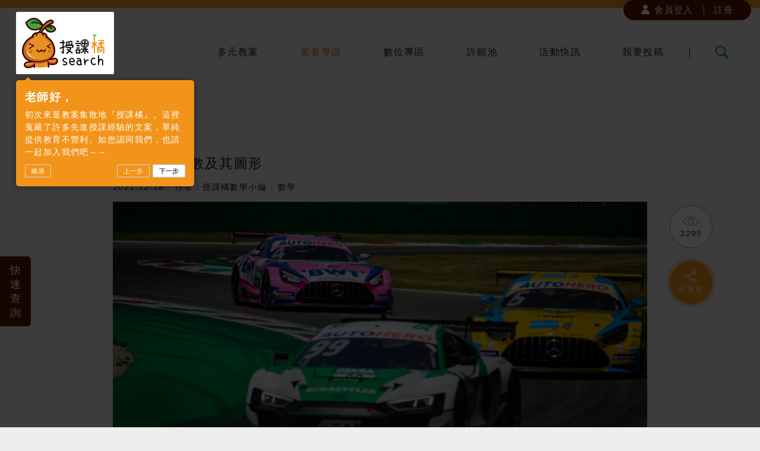

--- FILE ---
content_type: text/html; charset=UTF-8
request_url: https://teach-orange.com/%E7%B4%A0%E9%A4%8A%E9%A1%8C%E9%85%B7/364?q=%E6%95%B8%E5%AD%B8
body_size: 52365
content:
<!DOCTYPE html>
<html lang="zh-TW" class="no-js">
<head>
    <meta charset="utf-8">
<meta http-equiv="X-UA-Compatible" content="IE=edge">
<meta name="viewport" content="width=device-width, initial-scale=1">

<meta name="csrf-token" content="qsGoK7tfziLpABuKfEKowNjkuHmDJ9QimYLBeWFB">
<title>賽車-多項函數及其圖形 - 素養題酷 - 授課橘</title>

  <meta name="robots" content="index, follow">

<meta name="keywords" content="授課橘,教案,素養教學,素養,泰宇出版">
<meta name="description" content="在一個邊長100公尺長的正方形賽道上，有甲、乙兩台賽車分別從相鄰的兩個頂點出發(乙在甲後面)，按照順時針方向前進，若甲、乙兩台賽車的速率比為1:2。">
<meta name="copyright" content="Copyrights © 授課橘 All Rights Reserved">
<meta name="SKYPE_TOOLBAR" content="SKYPE_TOOLBAR_PARSER_COMPATIBLE">

<meta property="og:title" content="賽車-多項函數及其圖形 - 素養題酷 - 授課橘">
<meta property="og:type" content="website">
  <meta property="og:image" content="https://teach-orange.com/files/shares/question/math463.png">
<meta property="og:url" content="https://teach-orange.com/%E7%B4%A0%E9%A4%8A%E9%A1%8C%E9%85%B7/364?q=%E6%95%B8%E5%AD%B8">
<meta property="og:description" content="在一個邊長100公尺長的正方形賽道上，有甲、乙兩台賽車分別從相鄰的兩個頂點出發(乙在甲後面)，按照順時針方向前進，若甲、乙兩台賽車的速率比為1:2。">

<meta property="og:site_name" content="授課橘">

<link rel="canonical" href="https://teach-orange.com/%E7%B4%A0%E9%A4%8A%E9%A1%8C%E9%85%B7/364">

<link rel="shortcut icon" href="https://teach-orange.com/images/app_icon/favicon.ico" type="image/x-icon">
<link rel="apple-touch-icon" sizes="57x57" href="https://teach-orange.com/images/app_icon/apple-touch-icon-57x57.png">
<link rel="apple-touch-icon" sizes="60x60" href="https://teach-orange.com/images/app_icon/apple-touch-icon-60x60.png">
<link rel="apple-touch-icon" sizes="72x72" href="https://teach-orange.com/images/app_icon/apple-touch-icon-72x72.png">
<link rel="apple-touch-icon" sizes="76x76" href="https://teach-orange.com/images/app_icon/apple-touch-icon-76x76.png">
<link rel="apple-touch-icon" sizes="114x114" href="https://teach-orange.com/images/app_icon/apple-touch-icon-114x114.png">
<link rel="apple-touch-icon" sizes="120x120" href="https://teach-orange.com/images/app_icon/apple-touch-icon-120x120.png">
<link rel="apple-touch-icon" sizes="144x144" href="https://teach-orange.com/images/app_icon/apple-touch-icon-144x144.png">
<link rel="apple-touch-icon" sizes="152x152" href="https://teach-orange.com/images/app_icon/apple-touch-icon-152x152.png">
<link rel="apple-touch-icon" sizes="180x180" href="https://teach-orange.com/images/app_icon/apple-touch-icon-180x180.png">
<link rel="icon" type="image/png" href="https://teach-orange.com/images/app_icon/favicon-16x16.png" sizes="16x16">
<link rel="icon" type="image/png" href="https://teach-orange.com/images/app_icon/favicon-32x32.png" sizes="32x32">
<link rel="icon" type="image/png" href="https://teach-orange.com/images/app_icon/favicon-96x96.png" sizes="96x96">
<link rel="icon" type="image/png" href="https://teach-orange.com/images/app_icon/android-chrome-192x192.png" sizes="192x192">
<meta name="msapplication-square70x70logo" content="https://teach-orange.com/images/app_icon/smalltile.png">
<meta name="msapplication-square150x150logo" content="https://teach-orange.com/images/app_icon/mediumtile.png">
<meta name="msapplication-wide310x150logo" content="https://teach-orange.com/images/app_icon/widetile.png">
<meta name="msapplication-square310x310logo" content="https://teach-orange.com/images/app_icon/largetile.png">

<link href="/css/main.css?id=4a07ac83dbd2c9884226" rel="stylesheet">
<link rel="stylesheet" href="https://teach-orange.com/js/driver/driver.css">

<script src="https://teach-orange.com/js/modernizr.js"></script>
<script src='https://www.google.com/recaptcha/api.js'></script>
<script>
    window.App = {"csrfToken":"qsGoK7tfziLpABuKfEKowNjkuHmDJ9QimYLBeWFB","homeUrl":"https:\/\/teach-orange.com","locale":"zh","user":null,"signedIn":false};
</script>

    
    
    
    <!-- Global site tag (gtag.js) - Google Analytics -->
<script async src="https://www.googletagmanager.com/gtag/js?id=UA-152752415-3"></script>
<script>
  window.dataLayer = window.dataLayer || [];
  function gtag(){dataLayer.push(arguments);}
  gtag('js', new Date());

  gtag('config', 'UA-152752415-3');
</script>
</head>
<body class=" drived">
    <div id="app" class="wrapper">
      <div id="quick" class="quick">
  <button class="btn quick-toggle">
    快速查詢  </button>
  <div class="quick-content">
    <ul class="list quick-list">
      <li>
        <a href="#">多元教案</a>
        <ul id="plan-filter" class="quick-filter-wrap">
          <li>
            <form class="quick-filter" action="https://teach-orange.com/%E5%A4%9A%E5%85%83%E6%95%99%E6%A1%88/%E9%A0%98%E5%9F%9F" data-actionurl="https://teach-orange.com/%E5%A4%9A%E5%85%83%E6%95%99%E6%A1%88/%E9%A0%98%E5%9F%9F">
              <input type="hidden" name="q" value="">
              <div class="quick-filter-head">請選擇科目(可複選)</div>
                            <div class="quick-filter-body no-title">
                <div class="item">
                  <div class="item-children">
                    <label class="custom-checkbox">
                      <input type="checkbox" class="chkAll">
                      <span class="txt">全選</span>
                    </label>
                  </div>
                </div>
                                <div class="item">
                  
                                    <div class="item-children">
                                        <label class="custom-checkbox">
                      <input type="checkbox" class="subjects" value="%E6%95%B8%E5%AD%B8" >
                      <span class="txt">數學</span>
                    </label>
                                      </div>
                                  </div>
                                <div class="item">
                  
                                    <div class="item-children">
                                        <label class="custom-checkbox">
                      <input type="checkbox" class="subjects" value="%E6%AD%B7%E5%8F%B2" >
                      <span class="txt">歷史</span>
                    </label>
                                        <label class="custom-checkbox">
                      <input type="checkbox" class="subjects" value="%E5%9C%B0%E7%90%86" >
                      <span class="txt">地理</span>
                    </label>
                                        <label class="custom-checkbox">
                      <input type="checkbox" class="subjects" value="%E5%85%AC%E6%B0%91%E8%88%87%E7%A4%BE%E6%9C%83" >
                      <span class="txt">公民與社會</span>
                    </label>
                                        <label class="custom-checkbox">
                      <input type="checkbox" class="subjects" value="%E6%B3%95%E5%BE%8B%E8%88%87%E7%94%9F%E6%B4%BB" >
                      <span class="txt">法律與生活</span>
                    </label>
                                      </div>
                                  </div>
                                <div class="item">
                  
                                    <div class="item-children">
                                        <label class="custom-checkbox">
                      <input type="checkbox" class="subjects" value="%E7%89%A9%E7%90%86" >
                      <span class="txt">物理</span>
                    </label>
                                        <label class="custom-checkbox">
                      <input type="checkbox" class="subjects" value="%E5%8C%96%E5%AD%B8" >
                      <span class="txt">化學</span>
                    </label>
                                        <label class="custom-checkbox">
                      <input type="checkbox" class="subjects" value="%E7%94%9F%E7%89%A9" >
                      <span class="txt">生物</span>
                    </label>
                                        <label class="custom-checkbox">
                      <input type="checkbox" class="subjects" value="%E5%9C%B0%E7%90%83%E7%A7%91%E5%AD%B8" >
                      <span class="txt">地球科學</span>
                    </label>
                                      </div>
                                  </div>
                                <div class="item">
                  
                                    <div class="item-children">
                                        <label class="custom-checkbox">
                      <input type="checkbox" class="subjects" value="%E9%9F%B3%E6%A8%82" >
                      <span class="txt">音樂</span>
                    </label>
                                        <label class="custom-checkbox">
                      <input type="checkbox" class="subjects" value="%E7%BE%8E%E8%A1%93" >
                      <span class="txt">美術</span>
                    </label>
                                        <label class="custom-checkbox">
                      <input type="checkbox" class="subjects" value="%E8%97%9D%E8%A1%93%E7%94%9F%E6%B4%BB" >
                      <span class="txt">藝術生活</span>
                    </label>
                                      </div>
                                  </div>
                                <div class="item">
                  
                                    <div class="item-children">
                                        <label class="custom-checkbox">
                      <input type="checkbox" class="subjects" value="%E7%94%9F%E5%91%BD%E6%95%99%E8%82%B2" >
                      <span class="txt">生命教育</span>
                    </label>
                                        <label class="custom-checkbox">
                      <input type="checkbox" class="subjects" value="%E7%94%9F%E6%B6%AF%E8%A6%8F%E5%8A%83" >
                      <span class="txt">生涯規劃</span>
                    </label>
                                      </div>
                                  </div>
                                <div class="item">
                  
                                    <div class="item-children">
                                        <label class="custom-checkbox">
                      <input type="checkbox" class="subjects" value="%E7%94%9F%E6%B4%BB%E7%A7%91%E6%8A%80" >
                      <span class="txt">生活科技</span>
                    </label>
                                      </div>
                                  </div>
                                <div class="item">
                  
                                    <div class="item-children">
                                        <label class="custom-checkbox">
                      <input type="checkbox" class="subjects" value="%E5%81%A5%E5%BA%B7%E8%88%87%E8%AD%B7%E7%90%86" >
                      <span class="txt">健康與護理</span>
                    </label>
                                        <label class="custom-checkbox">
                      <input type="checkbox" class="subjects" value="%E9%AB%94%E8%82%B2" >
                      <span class="txt">體育</span>
                    </label>
                                      </div>
                                  </div>
                                <div class="item">
                  
                                    <div class="item-children">
                                        <label class="custom-checkbox">
                      <input type="checkbox" class="subjects" value="%E5%85%A8%E6%B0%91%E5%9C%8B%E9%98%B2%E6%95%99%E8%82%B2" >
                      <span class="txt">全民國防教育</span>
                    </label>
                                      </div>
                                  </div>
                                <div class="item">
                  
                                    <div class="item-children">
                                        <label class="custom-checkbox">
                      <input type="checkbox" class="subjects" value="%E6%9C%83%E8%A8%88%E7%A7%91" >
                      <span class="txt">會計科</span>
                    </label>
                                        <label class="custom-checkbox">
                      <input type="checkbox" class="subjects" value="%E5%95%86%E6%A5%AD%E6%A6%82%E8%AB%96" >
                      <span class="txt">商業概論</span>
                    </label>
                                        <label class="custom-checkbox">
                      <input type="checkbox" class="subjects" value="%E7%B6%93%E6%BF%9F%E5%AD%B8" >
                      <span class="txt">經濟學</span>
                    </label>
                                      </div>
                                  </div>
                                <div class="item">
                  
                                    <div class="item-children">
                                        <label class="custom-checkbox">
                      <input type="checkbox" class="subjects" value="%E9%96%A9%E5%8D%97%E8%AA%9E%E6%96%87" >
                      <span class="txt">閩南語文</span>
                    </label>
                                      </div>
                                  </div>
                              </div>
                            <div class="quick-filter-foot">
                <button class="btn btn-simple">搜尋</button>
              </div>
            </form>
          </li>
        </ul>
      </li>
      <li>
        <a href="#">素養題酷</a>
        <ul id="question-filter" class="quick-filter-wrap">
          <li>
            <form class="quick-filter" action="https://teach-orange.com/%E7%B4%A0%E9%A4%8A%E9%A1%8C%E9%85%B7/%E9%A0%98%E5%9F%9F" data-actionurl="https://teach-orange.com/%E7%B4%A0%E9%A4%8A%E9%A1%8C%E9%85%B7/%E9%A0%98%E5%9F%9F">
              <input type="hidden" name="q" value="">
              <div class="quick-filter-head">請選擇科目(可複選)</div>
                            <div class="quick-filter-body no-title">
                <div class="item">
                  <div class="item-children">
                    <label class="custom-checkbox">
                      <input type="checkbox" class="chkAll">
                      <span class="txt">全選</span>
                    </label>
                  </div>
                </div>
                                <div class="item">
                  
                                    <div class="item-children">
                                        <label class="custom-checkbox">
                      <input type="checkbox" class="subjects" value="%E6%95%B8%E5%AD%B8" checked>
                      <span class="txt">數學</span>
                    </label>
                                      </div>
                                  </div>
                                <div class="item">
                  
                                    <div class="item-children">
                                        <label class="custom-checkbox">
                      <input type="checkbox" class="subjects" value="%E6%AD%B7%E5%8F%B2" >
                      <span class="txt">歷史</span>
                    </label>
                                        <label class="custom-checkbox">
                      <input type="checkbox" class="subjects" value="%E5%9C%B0%E7%90%86" >
                      <span class="txt">地理</span>
                    </label>
                                        <label class="custom-checkbox">
                      <input type="checkbox" class="subjects" value="%E5%85%AC%E6%B0%91%E8%88%87%E7%A4%BE%E6%9C%83" >
                      <span class="txt">公民與社會</span>
                    </label>
                                        <label class="custom-checkbox">
                      <input type="checkbox" class="subjects" value="%E6%B3%95%E5%BE%8B%E8%88%87%E7%94%9F%E6%B4%BB" >
                      <span class="txt">法律與生活</span>
                    </label>
                                      </div>
                                  </div>
                                <div class="item">
                  
                                    <div class="item-children">
                                        <label class="custom-checkbox">
                      <input type="checkbox" class="subjects" value="%E7%89%A9%E7%90%86" >
                      <span class="txt">物理</span>
                    </label>
                                        <label class="custom-checkbox">
                      <input type="checkbox" class="subjects" value="%E5%8C%96%E5%AD%B8" >
                      <span class="txt">化學</span>
                    </label>
                                        <label class="custom-checkbox">
                      <input type="checkbox" class="subjects" value="%E7%94%9F%E7%89%A9" >
                      <span class="txt">生物</span>
                    </label>
                                        <label class="custom-checkbox">
                      <input type="checkbox" class="subjects" value="%E5%9C%B0%E7%90%83%E7%A7%91%E5%AD%B8" >
                      <span class="txt">地球科學</span>
                    </label>
                                      </div>
                                  </div>
                                <div class="item">
                  
                                    <div class="item-children">
                                        <label class="custom-checkbox">
                      <input type="checkbox" class="subjects" value="%E9%9F%B3%E6%A8%82" >
                      <span class="txt">音樂</span>
                    </label>
                                        <label class="custom-checkbox">
                      <input type="checkbox" class="subjects" value="%E7%BE%8E%E8%A1%93" >
                      <span class="txt">美術</span>
                    </label>
                                        <label class="custom-checkbox">
                      <input type="checkbox" class="subjects" value="%E8%97%9D%E8%A1%93%E7%94%9F%E6%B4%BB" >
                      <span class="txt">藝術生活</span>
                    </label>
                                      </div>
                                  </div>
                                <div class="item">
                  
                                    <div class="item-children">
                                        <label class="custom-checkbox">
                      <input type="checkbox" class="subjects" value="%E7%94%9F%E5%91%BD%E6%95%99%E8%82%B2" >
                      <span class="txt">生命教育</span>
                    </label>
                                        <label class="custom-checkbox">
                      <input type="checkbox" class="subjects" value="%E7%94%9F%E6%B6%AF%E8%A6%8F%E5%8A%83" >
                      <span class="txt">生涯規劃</span>
                    </label>
                                      </div>
                                  </div>
                                <div class="item">
                  
                                    <div class="item-children">
                                        <label class="custom-checkbox">
                      <input type="checkbox" class="subjects" value="%E7%94%9F%E6%B4%BB%E7%A7%91%E6%8A%80" >
                      <span class="txt">生活科技</span>
                    </label>
                                      </div>
                                  </div>
                                <div class="item">
                  
                                    <div class="item-children">
                                        <label class="custom-checkbox">
                      <input type="checkbox" class="subjects" value="%E5%81%A5%E5%BA%B7%E8%88%87%E8%AD%B7%E7%90%86" >
                      <span class="txt">健康與護理</span>
                    </label>
                                        <label class="custom-checkbox">
                      <input type="checkbox" class="subjects" value="%E9%AB%94%E8%82%B2" >
                      <span class="txt">體育</span>
                    </label>
                                      </div>
                                  </div>
                                <div class="item">
                  
                                    <div class="item-children">
                                        <label class="custom-checkbox">
                      <input type="checkbox" class="subjects" value="%E5%85%A8%E6%B0%91%E5%9C%8B%E9%98%B2%E6%95%99%E8%82%B2" >
                      <span class="txt">全民國防教育</span>
                    </label>
                                      </div>
                                  </div>
                                <div class="item">
                  
                                    <div class="item-children">
                                        <label class="custom-checkbox">
                      <input type="checkbox" class="subjects" value="%E6%9C%83%E8%A8%88%E7%A7%91" >
                      <span class="txt">會計科</span>
                    </label>
                                        <label class="custom-checkbox">
                      <input type="checkbox" class="subjects" value="%E5%95%86%E6%A5%AD%E6%A6%82%E8%AB%96" >
                      <span class="txt">商業概論</span>
                    </label>
                                        <label class="custom-checkbox">
                      <input type="checkbox" class="subjects" value="%E7%B6%93%E6%BF%9F%E5%AD%B8" >
                      <span class="txt">經濟學</span>
                    </label>
                                      </div>
                                  </div>
                                <div class="item">
                  
                                    <div class="item-children">
                                        <label class="custom-checkbox">
                      <input type="checkbox" class="subjects" value="%E9%96%A9%E5%8D%97%E8%AA%9E%E6%96%87" >
                      <span class="txt">閩南語文</span>
                    </label>
                                      </div>
                                  </div>
                              </div>
                            <div class="quick-filter-foot">
                <button class="btn btn-simple">搜尋</button>
              </div>
            </form>
          </li>
        </ul>
      </li>
      <li>
        <a href="#">素養教學</a>
        <ul id="teaching-filter" class="quick-filter-wrap">
          <li>
            <form class="quick-filter" action="https://teach-orange.com/%E7%B4%A0%E9%A4%8A%E6%95%99%E5%AD%B8/%E9%A0%98%E5%9F%9F" data-actionurl="https://teach-orange.com/%E7%B4%A0%E9%A4%8A%E6%95%99%E5%AD%B8/%E9%A0%98%E5%9F%9F">
              <input type="hidden" name="q" value="">
              <div class="quick-filter-head">請選擇科目(可複選)</div>
                            <div class="quick-filter-body no-title">
                <div class="item">
                  <div class="item-children">
                    <label class="custom-checkbox">
                      <input type="checkbox" class="chkAll">
                      <span class="txt">全選</span>
                    </label>
                  </div>
                </div>
                                <div class="item">
                  
                                    <div class="item-children">
                                        <label class="custom-checkbox">
                      <input type="checkbox" class="subjects" value="%E6%95%B8%E5%AD%B8" >
                      <span class="txt">數學</span>
                    </label>
                                      </div>
                                  </div>
                                <div class="item">
                  
                                    <div class="item-children">
                                        <label class="custom-checkbox">
                      <input type="checkbox" class="subjects" value="%E6%AD%B7%E5%8F%B2" >
                      <span class="txt">歷史</span>
                    </label>
                                        <label class="custom-checkbox">
                      <input type="checkbox" class="subjects" value="%E5%9C%B0%E7%90%86" >
                      <span class="txt">地理</span>
                    </label>
                                        <label class="custom-checkbox">
                      <input type="checkbox" class="subjects" value="%E5%85%AC%E6%B0%91%E8%88%87%E7%A4%BE%E6%9C%83" >
                      <span class="txt">公民與社會</span>
                    </label>
                                        <label class="custom-checkbox">
                      <input type="checkbox" class="subjects" value="%E6%B3%95%E5%BE%8B%E8%88%87%E7%94%9F%E6%B4%BB" >
                      <span class="txt">法律與生活</span>
                    </label>
                                      </div>
                                  </div>
                                <div class="item">
                  
                                    <div class="item-children">
                                        <label class="custom-checkbox">
                      <input type="checkbox" class="subjects" value="%E7%89%A9%E7%90%86" >
                      <span class="txt">物理</span>
                    </label>
                                        <label class="custom-checkbox">
                      <input type="checkbox" class="subjects" value="%E5%8C%96%E5%AD%B8" >
                      <span class="txt">化學</span>
                    </label>
                                        <label class="custom-checkbox">
                      <input type="checkbox" class="subjects" value="%E7%94%9F%E7%89%A9" >
                      <span class="txt">生物</span>
                    </label>
                                        <label class="custom-checkbox">
                      <input type="checkbox" class="subjects" value="%E5%9C%B0%E7%90%83%E7%A7%91%E5%AD%B8" >
                      <span class="txt">地球科學</span>
                    </label>
                                      </div>
                                  </div>
                                <div class="item">
                  
                                    <div class="item-children">
                                        <label class="custom-checkbox">
                      <input type="checkbox" class="subjects" value="%E9%9F%B3%E6%A8%82" >
                      <span class="txt">音樂</span>
                    </label>
                                        <label class="custom-checkbox">
                      <input type="checkbox" class="subjects" value="%E7%BE%8E%E8%A1%93" >
                      <span class="txt">美術</span>
                    </label>
                                        <label class="custom-checkbox">
                      <input type="checkbox" class="subjects" value="%E8%97%9D%E8%A1%93%E7%94%9F%E6%B4%BB" >
                      <span class="txt">藝術生活</span>
                    </label>
                                      </div>
                                  </div>
                                <div class="item">
                  
                                    <div class="item-children">
                                        <label class="custom-checkbox">
                      <input type="checkbox" class="subjects" value="%E7%94%9F%E5%91%BD%E6%95%99%E8%82%B2" >
                      <span class="txt">生命教育</span>
                    </label>
                                        <label class="custom-checkbox">
                      <input type="checkbox" class="subjects" value="%E7%94%9F%E6%B6%AF%E8%A6%8F%E5%8A%83" >
                      <span class="txt">生涯規劃</span>
                    </label>
                                      </div>
                                  </div>
                                <div class="item">
                  
                                    <div class="item-children">
                                        <label class="custom-checkbox">
                      <input type="checkbox" class="subjects" value="%E7%94%9F%E6%B4%BB%E7%A7%91%E6%8A%80" >
                      <span class="txt">生活科技</span>
                    </label>
                                      </div>
                                  </div>
                                <div class="item">
                  
                                    <div class="item-children">
                                        <label class="custom-checkbox">
                      <input type="checkbox" class="subjects" value="%E5%81%A5%E5%BA%B7%E8%88%87%E8%AD%B7%E7%90%86" >
                      <span class="txt">健康與護理</span>
                    </label>
                                        <label class="custom-checkbox">
                      <input type="checkbox" class="subjects" value="%E9%AB%94%E8%82%B2" >
                      <span class="txt">體育</span>
                    </label>
                                      </div>
                                  </div>
                                <div class="item">
                  
                                    <div class="item-children">
                                        <label class="custom-checkbox">
                      <input type="checkbox" class="subjects" value="%E5%85%A8%E6%B0%91%E5%9C%8B%E9%98%B2%E6%95%99%E8%82%B2" >
                      <span class="txt">全民國防教育</span>
                    </label>
                                      </div>
                                  </div>
                                <div class="item">
                  
                                    <div class="item-children">
                                        <label class="custom-checkbox">
                      <input type="checkbox" class="subjects" value="%E6%9C%83%E8%A8%88%E7%A7%91" >
                      <span class="txt">會計科</span>
                    </label>
                                        <label class="custom-checkbox">
                      <input type="checkbox" class="subjects" value="%E5%95%86%E6%A5%AD%E6%A6%82%E8%AB%96" >
                      <span class="txt">商業概論</span>
                    </label>
                                        <label class="custom-checkbox">
                      <input type="checkbox" class="subjects" value="%E7%B6%93%E6%BF%9F%E5%AD%B8" >
                      <span class="txt">經濟學</span>
                    </label>
                                      </div>
                                  </div>
                                <div class="item">
                  
                                    <div class="item-children">
                                        <label class="custom-checkbox">
                      <input type="checkbox" class="subjects" value="%E9%96%A9%E5%8D%97%E8%AA%9E%E6%96%87" >
                      <span class="txt">閩南語文</span>
                    </label>
                                      </div>
                                  </div>
                              </div>
                            <div class="quick-filter-foot">
                <button class="btn btn-simple">搜尋</button>
              </div>
            </form>
          </li>
        </ul>
      </li>
    </ul>
  </div>
</div>
<div class="quick-filter-holder"></div>
      <header class="header">
        <div class="container">
  <div class="site-title">
    <a href="https://teach-orange.com" class="logo" id="intro-element-introduction">授課橘</a>
  </div>
  <button type="button" class="btn nav-toggle">
    <span class="ic-bar"></span>
    <span class="ic-bar"></span>
    <span class="ic-bar"></span>
    <span class="sr-only">切換選單</span>
  </button>
  <nav class="nav">
    <div class="nav-content">
      <ul class="menu list">
        <li class="" id="first-element-introduction">
          <a href="https://teach-orange.com/%E5%A4%9A%E5%85%83%E6%95%99%E6%A1%88">多元教案</a>
        </li>
        <li class="current">
          <a href="#">素養專區</a>
          <ul>
            <li><a href="https://teach-orange.com/%E7%B4%A0%E9%A4%8A%E9%A1%8C%E9%85%B7">素養題酷</a></li>
            <li><a href="https://teach-orange.com/%E7%B4%A0%E9%A4%8A%E6%95%99%E5%AD%B8">素養教學</a></li>
          </ul>
        </li>
        <li class="">
          <a href="https://teach-orange.com/%E6%95%B8%E4%BD%8D%E5%B0%88%E5%8D%80">數位專區</a>
        </li>
        <li class="">
          <a href="https://teach-orange.com/%E8%A8%B1%E9%A1%98%E6%B1%A0">許願池</a>
        </li>
        <li class="">
          <a href="https://teach-orange.com/%E6%B4%BB%E5%8B%95%E5%BF%AB%E8%A8%8A">活動快訊</a>
        </li>
        <li class="" id="third-element-introduction">
          <a href="https://teach-orange.com/%E6%88%91%E8%A6%81%E6%8A%95%E7%A8%BF">我要投稿</a>
        </li>
        <li class="pc-hide ">
          <a href="https://teach-orange.com/%E6%8E%88%E8%AA%B2%E6%A9%98%E4%BB%8B%E7%B4%B9">授課橘介紹</a>
        </li>
        <li class="pc-hide ">
          <a href="https://teach-orange.com/%E8%81%AF%E7%B5%A1%E6%88%91%E5%80%91">聯絡我們</a>
        </li>
                  <li class="pc-hide ">
            <a href="https://teach-orange.com/%E6%9C%83%E5%93%A1%E4%B8%AD%E5%BF%83/%E6%9C%83%E5%93%A1%E7%99%BB%E5%85%A5">會員中心</a>
          </li>
              </ul>
    </div>
  </nav>
  <ul class="list-inline submenu">
          <li><a href="https://teach-orange.com/%E6%9C%83%E5%93%A1%E4%B8%AD%E5%BF%83/%E6%9C%83%E5%93%A1%E7%99%BB%E5%85%A5"><i class="ic-user"></i>會員登入</a></li>
      <li><a href="https://teach-orange.com/%E6%9C%83%E5%93%A1%E4%B8%AD%E5%BF%83/%E6%9C%83%E5%93%A1%E8%A8%BB%E5%86%8A">註冊</a></li>
      </ul>
  <div id="search" class="search">
  <button class="btn search-toggle">
    搜尋  </button>
  <form id="search" class="search-form" action="https://teach-orange.com/%E6%90%9C%E5%B0%8B" method="get" onsubmit="return checkSearch()">
    <input type="text" id="q" name="q" class="form-control" placeholder="請輸入所有文章的搜尋關鍵字" value="數學" required>
    <button type="submit" class="btn btn-normal">搜尋</button>
  </form>
  <script type="text/javascript">
    function checkSearch(){
      if ($('#search .form-control').val()==""){
        alert('請輸入文章關鍵字')
        $('#search .form-control').focus();
        return false;
      }
      return true;
    }
  </script>
</div>
</div>

<script type="application/ld+json">
{
  "@context": "http://schema.org/",
  "@type":"SiteNavigationElement",
  "headline": "headline-string",
  "@id":"#nav",
  "@graph":[
    {
      "@context": "https://schema.org",
      "@type":"SiteNavigationElement",
      "@id":"#nav",
      "name": "多元教案",
      "url":"https://teach-orange.com/%E5%A4%9A%E5%85%83%E6%95%99%E6%A1%88"
    },{
      "@context": "https://schema.org",
      "@type":"SiteNavigationElement",
      "@id":"#nav",
      "name": "素養題酷",
      "url":"https://teach-orange.com/%E7%B4%A0%E9%A4%8A%E9%A1%8C%E9%85%B7"
    },{
      "@context": "https://schema.org",
      "@type":"SiteNavigationElement",
      "@id":"#nav",
      "name": "素養教學",
      "url":"https://teach-orange.com/%E7%B4%A0%E9%A4%8A%E6%95%99%E5%AD%B8"
    },{
      "@context": "https://schema.org",
      "@type":"SiteNavigationElement",
      "@id":"#nav",
      "name": "數位專區",
      "url":"https://teach-orange.com/%E6%95%B8%E4%BD%8D%E5%B0%88%E5%8D%80"
    },{
      "@context": "https://schema.org",
      "@type":"SiteNavigationElement",
      "@id":"#nav",
      "name": "許願池",
      "url":"https://teach-orange.com/%E8%A8%B1%E9%A1%98%E6%B1%A0"
    },{
      "@context": "https://schema.org",
      "@type":"SiteNavigationElement",
      "@id":"#nav",
      "name": "活動快訊",
      "url":"https://teach-orange.com/%E6%B4%BB%E5%8B%95%E5%BF%AB%E8%A8%8A"
    },{
      "@context": "https://schema.org",
      "@type":"SiteNavigationElement",
      "@id":"#nav",
      "name": "聯絡我們",
      "url":"https://teach-orange.com/%E8%81%AF%E7%B5%A1%E6%88%91%E5%80%91"
    },{
      "@context": "https://schema.org",
      "@type":"SiteNavigationElement",
      "@id":"#nav",
      "name": "我要投稿",
      "url":"https://teach-orange.com/%E6%88%91%E8%A6%81%E6%8A%95%E7%A8%BF"
    }
  ]
}
</script>
      </header>
      <main id="main" class="main ">
          <div class="main-top">
    <div class="container">
      			<ul class="breadcrumb">
    <li><a href="https://teach-orange.com">首頁</a></li>
    <li><a href="https://teach-orange.com/%E7%B4%A0%E9%A4%8A%E9%A1%8C%E9%85%B7">素養題酷</a></li>
    <li><a href="https://teach-orange.com/%E7%B4%A0%E9%A4%8A%E9%A1%8C%E9%85%B7/364">364</a></li>
  </ul>
<script type="application/ld+json">
{
  "@context": "http://schema.org",
  "@type": "BreadcrumbList",
  "itemListElement":
  [
            {
      "@type": "ListItem",
      "position": 1,
      "item":
      {
        "@id": "https://teach-orange.com",
        "name": "首頁"
      }
    }
    ,
        {
      "@type": "ListItem",
      "position": 2,
      "item":
      {
        "@id": "https://teach-orange.com/%E7%B4%A0%E9%A4%8A%E9%A1%8C%E9%85%B7",
        "name": "素養題酷"
      }
    }
    ,
        {
      "@type": "ListItem",
      "position": 3,
      "item":
      {
        "@id": "https://teach-orange.com/%E7%B4%A0%E9%A4%8A%E9%A1%8C%E9%85%B7/364",
        "name": "364"
      }
    }
    
      ]
}
</script>
    </div>
  </div>
  <div class="main-content">
    <div class="container">
      <div class="main-detail">
                  <div class="category">
                          <a href="https://teach-orange.com/%E7%B4%A0%E9%A4%8A%E9%A1%8C%E9%85%B7/%E9%A0%98%E5%9F%9F?q=%E6%95%B8%E5%AD%B8">數學</a>
                      </div>
                <h1 class="detail-title">賽車-多項函數及其圖形</h1>
        <ul class="list-inline info">
          <li>2021.12.18</li>
          <li>作者：授課橘數學小編</li>
          <li>
                          <a href="https://teach-orange.com/%E7%B4%A0%E9%A4%8A%E9%A1%8C%E9%85%B7/%E9%A0%98%E5%9F%9F?q=%E6%95%B8%E5%AD%B8">數學</a>
                      </li>
        </ul>
        <div class="detail-pic">
                      <img src="https://teach-orange.com/files/shares/question/math463.png" alt="">
                    <ul class="list info2">
            <li><div class="box"><span><i class="ic ic-view"></i>3295</span></div></li>
                        <li class="share-box"><a href="#" class="box share-toggle"><span><i class="ic ic-share"></i>分享至</span></a>
              <div class="share">
                <div class="a2a_kit a2a_kit_size_32 a2a_default_style">
                  <a class="a2a_button_facebook"></a>
                  <a class="a2a_button_google_plus"></a>
                  <a class="a2a_button_line"></a>
                  <a class="a2a_button_linkedin"></a>
                  <a class="a2a_button_twitter"></a>
                </div>
                <script async src="https://static.addtoany.com/menu/page.js"></script>
              </div>
            </li>
          </ul>
        </div>
        <div class="detail-author">
          <div class="txt">
            <a class="pic" href="https://teach-orange.com/%E6%90%9C%E5%B0%8B?q=%E6%8E%88%E8%AA%B2%E6%A9%98%E6%95%B8%E5%AD%B8%E5%B0%8F%E7%B7%A8&amp;u=43"><img src="https://teach-orange.com/images/user_default.png" alt=""></a>
            <div class="name">
              <a href="https://teach-orange.com/%E6%90%9C%E5%B0%8B?q=%E6%8E%88%E8%AA%B2%E6%A9%98%E6%95%B8%E5%AD%B8%E5%B0%8F%E7%B7%A8&amp;u=43">授課橘數學小編</a><br>
              <small>追蹤人數 : <span id="follow-count">20</span></small>
            </div>
                      </div>
          <div class="desc"></div>
        </div>
        <div class="panel">
          <div class="panel-content">
            <table class="detail-table">
              <tbody>
                <tr>
                  <th>學習領域/科目別</th>
                  <td>數學</td>
                </tr>
                <tr>
                  <th>情境範疇</th>
                  <td>一次與二次函數</td>
                </tr>
              </tbody>
            </table>
          </div>
        </div>
                <div class="panel">
          <div class="panel-title">題幹</div>
          <div class="panel-content">
            <p>在一個邊長100公尺長的正方形賽道上，有甲、乙兩台賽車分別從相鄰的兩個頂點出發(乙在甲後面)，按照順時針方向前進，若甲、乙兩台賽車的速率比為1:2。</p>
            <br><br>
      			      			            <table class="detail-table2">
              <tbody>
                <tr>
                  <th>問題一</th>
                  <td>
                    <div class="editor">
                      
                      <p>試求兩車在行進過程中，相距最近時的距離。</p>
                      <br><br>
                                            <div class="editor-title1"><span>參考答案 : </span></div>
                      「試題概念與分析」
                                                                  <div class="editor-title1"><span>搭配學習內容／學習表現 : </span></div>
                      F-10-1 一次與二次函數。<br />
<br />
f-V-1 認識函數,理解式與函數的關連並能靈活轉換,理解函數圖形的意義,並能用以溝通。<br />
a-V-1 理解多項式、分式與根式對應實數之運算規則,理解指數、對數的運算規則,並能用於數學推論。<br />
g-V-5 理解並欣賞坐標系統可為幾何問題提供簡潔的算法,而坐標的平移與伸縮可以簡化代數問題,能熟練前述操作,並用以推論及解決問題。
                                                                                        <div class="editor-title1"><span>試題概念與分析 : </span></div>
                      <img alt="" src="https://teach-orange.com/photos/shares/math462.png" style="width: 1050px; height: 226px;" />
                                          </div>
                  </td>
                </tr>
              </tbody>
            </table>
            <hr class="hr-dashed">
      			      			          </div>
        </div>
        <div class="panel">
          <div class="panel-title">延伸閱讀材料</div>
          <div class="panel-content">
            <table class="detail-table">
              <tbody>
          			          			                                <tr>
                  <th>文章</th>
                  <td>
                    普高數學素養試題超展開 VOL.12
                                                          </td>
                </tr>
                          			          			              </tbody>
            </table>
                                  </div>
        </div>
                          <div class="detail-pager">
                          <a class="btn prev"
                              href="https://teach-orange.com/%E7%B4%A0%E9%A4%8A%E9%A1%8C%E9%85%B7/366?q=%E6%95%B8%E5%AD%B8"
                            title="北極星-平面向量">
              <span class="label">Prev</span>
              <span class="txt">北極星-平面向量</span>
            </a>
                                      <a class="btn next"
                              href="https://teach-orange.com/%E7%B4%A0%E9%A4%8A%E9%A1%8C%E9%85%B7/354?q=%E6%95%B8%E5%AD%B8"
                            title="一次方程組與矩陣">
              <span class="txt">一次方程組與矩陣</span>
              <span class="label">Next</span>
            </a>
                      </div>
                          <div class="panel-title">推薦相關文章</div>
          <div class="panel-content">
            <ul class="list recommend-list">
                            <li class="item">
                <a href="https://teach-orange.com/%E7%B4%A0%E9%A4%8A%E9%A1%8C%E9%85%B7/354" class="box" title="一次方程組與矩陣">
                  <span class="pic">
                    <span class="img" style="background-image:url('https://teach-orange.com/files/shares/question/math129.jpg')"></span>
                  </span>
                  <span class="title">一次方程組與矩陣</span>
                </a>
              </li>
                            <li class="item">
                <a href="https://teach-orange.com/%E7%B4%A0%E9%A4%8A%E9%A1%8C%E9%85%B7/103" class="box" title="金融觀念-等比級數">
                  <span class="pic">
                    <span class="img" style="background-image:url('https://teach-orange.com/files/shares/question/math064.jpg')"></span>
                  </span>
                  <span class="title">金融觀念-等比級數</span>
                </a>
              </li>
                            <li class="item">
                <a href="https://teach-orange.com/%E7%B4%A0%E9%A4%8A%E9%A1%8C%E9%85%B7/297" class="box" title="探險-無窮等比級數">
                  <span class="pic">
                    <span class="img" style="background-image:url('https://teach-orange.com/files/shares/question/math340.png')"></span>
                  </span>
                  <span class="title">探險-無窮等比級數</span>
                </a>
              </li>
                          </ul>
          </div>
                <div class="panel-title">留言</div>
        <div class="panel-content">
          <form action="https://teach-orange.com/%E7%B4%A0%E9%A4%8A%E9%A1%8C%E9%85%B7/%E7%95%99%E8%A8%80/364" method="post" class="massage-form">
            <input type="hidden" name="_token" value="qsGoK7tfziLpABuKfEKowNjkuHmDJ9QimYLBeWFB">
            <textarea name="text" rows="4" class="form-control" placeholder="對此文章有甚麼看法?&#13;&#10;(請登入後留言，謝謝)" required></textarea>
                        <button type="submit" class="btn btn-simple">送出留言</button>
          </form>
          <ul class="list message-list">
                      </ul>
        </div>
      </div>
    </div>
  </div>
      </main>
      <footer class="footer">
        <div class="container">
  <a href="#" class="btn gotop">TOP</a>
  <ul class="list-inline site-map">
    <li><a href="https://teach-orange.com/%E6%B4%BB%E5%8B%95%E5%BF%AB%E8%A8%8A">活動快訊</a></li>
    <li><a href="https://teach-orange.com/%E6%8E%88%E8%AA%B2%E6%A9%98%E4%BB%8B%E7%B4%B9">授課橘介紹</a></li>
    <li><a href="https://teach-orange.com/%E8%81%AF%E7%B5%A1%E6%88%91%E5%80%91">聯絡我們</a></li>
  </ul>
  <address class="site-info">
    授課橘－為新課綱而生<br>
    電話 : <a href="tel:02-2984-4865">02-2984-4865</a><br>
    傳真 : 02-2986-4034<br>
    地址 : 新北市三重區重新路四段53號12F
  </address>
  <p class="copyright">
    copyright © 2026 ALL rights reserved.
    <span class="author">Design by <a href="https://www.37design.com.tw/" target="_blank" rel="nofollow">37Design</a></span>
  </p>
</div>
      </footer>
      <script src="/js/main.js?id=733cc41642d8e4dbd007"></script>
<script src="https://teach-orange.com/js/driver/driver.min.js"></script>

<script type="text/javascript">
const driver = new Driver({
  doneBtnText: '完成', // Text on the final button
  closeBtnText: '略過', // Text on the close button for this step
  nextBtnText: '下一步', // Next button text for this step
  prevBtnText: '上一步', // Previous button text for this step
  onReset: (Element) => {
    $('body').removeClass('drived');
  },
});
// Define the steps for introduction
driver.defineSteps([
  {
    element: '#intro-element-introduction',
    popover: {
      // className: 'first-step-popover-class',
      title: '老師好，',
      description: '初次來逛教案集散地『授課橘』。這裡蒐藏了許多先進授課經驗的文案，單純提供教育不營利。如您認同我們，也請一起加入我們吧～～',
      position: 'bottom'
    }
  },
  {
    element: '#first-element-introduction',
    popover: {
      // className: 'first-step-popover-class',
      title: 'Step1',
      description: '首先，您可以逛逛上方多元教案  ',
      position: 'bottom'
    }
  },
  {
    element: '#quick',
    popover: {
      title: 'Step2',
      description: '再來可以挑選您要看的科目',
      position: 'right'
    }
  },
  {
    element: '#third-element-introduction',
    popover: {
      title: 'Step3',
      description: '您也可以投稿，一起互助授課橘喔。 記得要註冊帳號喔～～',
      position: 'bottom'
    }
  },
]);
// Start the introduction
driver.start();
</script>
      <div class="floating">
  <a class="btn quick-toggle" href="#quick">快速查詢</a>
  <a class="btn search-toggle" href="#search">搜尋</a>
      
    <a class="btn member-log" href="https://teach-orange.com/%E6%9C%83%E5%93%A1%E4%B8%AD%E5%BF%83/%E6%9C%83%E5%93%A1%E7%99%BB%E5%85%A5">登入</a>
  </div>
      <div id="login" class="login">
        <button class="btn login-toggle">
          登入        </button>
        <div class="login-content">
  <div class="login-box">
    <form action="https://teach-orange.com/%E6%9C%83%E5%93%A1%E4%B8%AD%E5%BF%83/%E6%9C%83%E5%93%A1%E7%99%BB%E5%85%A5" method="post" class="login-form">
      <input type="hidden" name="_token" value="qsGoK7tfziLpABuKfEKowNjkuHmDJ9QimYLBeWFB">
      <input type="hidden" name="loginOpen" value="1">
      <div class="form-title">會員登入</div>
            <div class="form-group">
        <label class="control-label">帳號</label>
        <div class="control-box">
          <input type="text" name="email" class="form-control" value="">
                  </div>
      </div>
      <div class="form-group">
        <label class="control-label">密碼</label>
        <div class="control-box">
          <input type="password" name="password" class="form-control">
                  </div>
      </div>
      <div class="captcha">
        <div class="captcha-box">
          <div class="g-recaptcha" data-sitekey="6LeL7nYUAAAAAGQ-C_P1downfkFvVOx0NOTmsiSI"></div>
        </div>
      </div>
            <div class="form-btns">
        <button type="submit" class="btn btn-normal">會員登入</button>
      </div>
    </form>
  </div>
  <div class="login-other">
    <a href="https://teach-orange.com/%E6%9C%83%E5%93%A1%E4%B8%AD%E5%BF%83/%E6%9C%83%E5%93%A1%E8%A8%BB%E5%86%8A" class="btn register">會員註冊</a>
    <a href="https://teach-orange.com/%E6%9C%83%E5%93%A1%E4%B8%AD%E5%BF%83/%E5%BF%98%E8%A8%98%E5%AF%86%E7%A2%BC" class="btn forgot">忘記密碼</a>
  </div>
</div>
      </div>
          </div>

        <script type="text/javascript">
      var account_folder = '';
    </script>
    

    
</body>
</html>


--- FILE ---
content_type: text/html; charset=utf-8
request_url: https://www.google.com/recaptcha/api2/anchor?ar=1&k=6LeL7nYUAAAAAGQ-C_P1downfkFvVOx0NOTmsiSI&co=aHR0cHM6Ly90ZWFjaC1vcmFuZ2UuY29tOjQ0Mw..&hl=en&v=PoyoqOPhxBO7pBk68S4YbpHZ&size=normal&anchor-ms=20000&execute-ms=30000&cb=cnkmdqscov8e
body_size: 49281
content:
<!DOCTYPE HTML><html dir="ltr" lang="en"><head><meta http-equiv="Content-Type" content="text/html; charset=UTF-8">
<meta http-equiv="X-UA-Compatible" content="IE=edge">
<title>reCAPTCHA</title>
<style type="text/css">
/* cyrillic-ext */
@font-face {
  font-family: 'Roboto';
  font-style: normal;
  font-weight: 400;
  font-stretch: 100%;
  src: url(//fonts.gstatic.com/s/roboto/v48/KFO7CnqEu92Fr1ME7kSn66aGLdTylUAMa3GUBHMdazTgWw.woff2) format('woff2');
  unicode-range: U+0460-052F, U+1C80-1C8A, U+20B4, U+2DE0-2DFF, U+A640-A69F, U+FE2E-FE2F;
}
/* cyrillic */
@font-face {
  font-family: 'Roboto';
  font-style: normal;
  font-weight: 400;
  font-stretch: 100%;
  src: url(//fonts.gstatic.com/s/roboto/v48/KFO7CnqEu92Fr1ME7kSn66aGLdTylUAMa3iUBHMdazTgWw.woff2) format('woff2');
  unicode-range: U+0301, U+0400-045F, U+0490-0491, U+04B0-04B1, U+2116;
}
/* greek-ext */
@font-face {
  font-family: 'Roboto';
  font-style: normal;
  font-weight: 400;
  font-stretch: 100%;
  src: url(//fonts.gstatic.com/s/roboto/v48/KFO7CnqEu92Fr1ME7kSn66aGLdTylUAMa3CUBHMdazTgWw.woff2) format('woff2');
  unicode-range: U+1F00-1FFF;
}
/* greek */
@font-face {
  font-family: 'Roboto';
  font-style: normal;
  font-weight: 400;
  font-stretch: 100%;
  src: url(//fonts.gstatic.com/s/roboto/v48/KFO7CnqEu92Fr1ME7kSn66aGLdTylUAMa3-UBHMdazTgWw.woff2) format('woff2');
  unicode-range: U+0370-0377, U+037A-037F, U+0384-038A, U+038C, U+038E-03A1, U+03A3-03FF;
}
/* math */
@font-face {
  font-family: 'Roboto';
  font-style: normal;
  font-weight: 400;
  font-stretch: 100%;
  src: url(//fonts.gstatic.com/s/roboto/v48/KFO7CnqEu92Fr1ME7kSn66aGLdTylUAMawCUBHMdazTgWw.woff2) format('woff2');
  unicode-range: U+0302-0303, U+0305, U+0307-0308, U+0310, U+0312, U+0315, U+031A, U+0326-0327, U+032C, U+032F-0330, U+0332-0333, U+0338, U+033A, U+0346, U+034D, U+0391-03A1, U+03A3-03A9, U+03B1-03C9, U+03D1, U+03D5-03D6, U+03F0-03F1, U+03F4-03F5, U+2016-2017, U+2034-2038, U+203C, U+2040, U+2043, U+2047, U+2050, U+2057, U+205F, U+2070-2071, U+2074-208E, U+2090-209C, U+20D0-20DC, U+20E1, U+20E5-20EF, U+2100-2112, U+2114-2115, U+2117-2121, U+2123-214F, U+2190, U+2192, U+2194-21AE, U+21B0-21E5, U+21F1-21F2, U+21F4-2211, U+2213-2214, U+2216-22FF, U+2308-230B, U+2310, U+2319, U+231C-2321, U+2336-237A, U+237C, U+2395, U+239B-23B7, U+23D0, U+23DC-23E1, U+2474-2475, U+25AF, U+25B3, U+25B7, U+25BD, U+25C1, U+25CA, U+25CC, U+25FB, U+266D-266F, U+27C0-27FF, U+2900-2AFF, U+2B0E-2B11, U+2B30-2B4C, U+2BFE, U+3030, U+FF5B, U+FF5D, U+1D400-1D7FF, U+1EE00-1EEFF;
}
/* symbols */
@font-face {
  font-family: 'Roboto';
  font-style: normal;
  font-weight: 400;
  font-stretch: 100%;
  src: url(//fonts.gstatic.com/s/roboto/v48/KFO7CnqEu92Fr1ME7kSn66aGLdTylUAMaxKUBHMdazTgWw.woff2) format('woff2');
  unicode-range: U+0001-000C, U+000E-001F, U+007F-009F, U+20DD-20E0, U+20E2-20E4, U+2150-218F, U+2190, U+2192, U+2194-2199, U+21AF, U+21E6-21F0, U+21F3, U+2218-2219, U+2299, U+22C4-22C6, U+2300-243F, U+2440-244A, U+2460-24FF, U+25A0-27BF, U+2800-28FF, U+2921-2922, U+2981, U+29BF, U+29EB, U+2B00-2BFF, U+4DC0-4DFF, U+FFF9-FFFB, U+10140-1018E, U+10190-1019C, U+101A0, U+101D0-101FD, U+102E0-102FB, U+10E60-10E7E, U+1D2C0-1D2D3, U+1D2E0-1D37F, U+1F000-1F0FF, U+1F100-1F1AD, U+1F1E6-1F1FF, U+1F30D-1F30F, U+1F315, U+1F31C, U+1F31E, U+1F320-1F32C, U+1F336, U+1F378, U+1F37D, U+1F382, U+1F393-1F39F, U+1F3A7-1F3A8, U+1F3AC-1F3AF, U+1F3C2, U+1F3C4-1F3C6, U+1F3CA-1F3CE, U+1F3D4-1F3E0, U+1F3ED, U+1F3F1-1F3F3, U+1F3F5-1F3F7, U+1F408, U+1F415, U+1F41F, U+1F426, U+1F43F, U+1F441-1F442, U+1F444, U+1F446-1F449, U+1F44C-1F44E, U+1F453, U+1F46A, U+1F47D, U+1F4A3, U+1F4B0, U+1F4B3, U+1F4B9, U+1F4BB, U+1F4BF, U+1F4C8-1F4CB, U+1F4D6, U+1F4DA, U+1F4DF, U+1F4E3-1F4E6, U+1F4EA-1F4ED, U+1F4F7, U+1F4F9-1F4FB, U+1F4FD-1F4FE, U+1F503, U+1F507-1F50B, U+1F50D, U+1F512-1F513, U+1F53E-1F54A, U+1F54F-1F5FA, U+1F610, U+1F650-1F67F, U+1F687, U+1F68D, U+1F691, U+1F694, U+1F698, U+1F6AD, U+1F6B2, U+1F6B9-1F6BA, U+1F6BC, U+1F6C6-1F6CF, U+1F6D3-1F6D7, U+1F6E0-1F6EA, U+1F6F0-1F6F3, U+1F6F7-1F6FC, U+1F700-1F7FF, U+1F800-1F80B, U+1F810-1F847, U+1F850-1F859, U+1F860-1F887, U+1F890-1F8AD, U+1F8B0-1F8BB, U+1F8C0-1F8C1, U+1F900-1F90B, U+1F93B, U+1F946, U+1F984, U+1F996, U+1F9E9, U+1FA00-1FA6F, U+1FA70-1FA7C, U+1FA80-1FA89, U+1FA8F-1FAC6, U+1FACE-1FADC, U+1FADF-1FAE9, U+1FAF0-1FAF8, U+1FB00-1FBFF;
}
/* vietnamese */
@font-face {
  font-family: 'Roboto';
  font-style: normal;
  font-weight: 400;
  font-stretch: 100%;
  src: url(//fonts.gstatic.com/s/roboto/v48/KFO7CnqEu92Fr1ME7kSn66aGLdTylUAMa3OUBHMdazTgWw.woff2) format('woff2');
  unicode-range: U+0102-0103, U+0110-0111, U+0128-0129, U+0168-0169, U+01A0-01A1, U+01AF-01B0, U+0300-0301, U+0303-0304, U+0308-0309, U+0323, U+0329, U+1EA0-1EF9, U+20AB;
}
/* latin-ext */
@font-face {
  font-family: 'Roboto';
  font-style: normal;
  font-weight: 400;
  font-stretch: 100%;
  src: url(//fonts.gstatic.com/s/roboto/v48/KFO7CnqEu92Fr1ME7kSn66aGLdTylUAMa3KUBHMdazTgWw.woff2) format('woff2');
  unicode-range: U+0100-02BA, U+02BD-02C5, U+02C7-02CC, U+02CE-02D7, U+02DD-02FF, U+0304, U+0308, U+0329, U+1D00-1DBF, U+1E00-1E9F, U+1EF2-1EFF, U+2020, U+20A0-20AB, U+20AD-20C0, U+2113, U+2C60-2C7F, U+A720-A7FF;
}
/* latin */
@font-face {
  font-family: 'Roboto';
  font-style: normal;
  font-weight: 400;
  font-stretch: 100%;
  src: url(//fonts.gstatic.com/s/roboto/v48/KFO7CnqEu92Fr1ME7kSn66aGLdTylUAMa3yUBHMdazQ.woff2) format('woff2');
  unicode-range: U+0000-00FF, U+0131, U+0152-0153, U+02BB-02BC, U+02C6, U+02DA, U+02DC, U+0304, U+0308, U+0329, U+2000-206F, U+20AC, U+2122, U+2191, U+2193, U+2212, U+2215, U+FEFF, U+FFFD;
}
/* cyrillic-ext */
@font-face {
  font-family: 'Roboto';
  font-style: normal;
  font-weight: 500;
  font-stretch: 100%;
  src: url(//fonts.gstatic.com/s/roboto/v48/KFO7CnqEu92Fr1ME7kSn66aGLdTylUAMa3GUBHMdazTgWw.woff2) format('woff2');
  unicode-range: U+0460-052F, U+1C80-1C8A, U+20B4, U+2DE0-2DFF, U+A640-A69F, U+FE2E-FE2F;
}
/* cyrillic */
@font-face {
  font-family: 'Roboto';
  font-style: normal;
  font-weight: 500;
  font-stretch: 100%;
  src: url(//fonts.gstatic.com/s/roboto/v48/KFO7CnqEu92Fr1ME7kSn66aGLdTylUAMa3iUBHMdazTgWw.woff2) format('woff2');
  unicode-range: U+0301, U+0400-045F, U+0490-0491, U+04B0-04B1, U+2116;
}
/* greek-ext */
@font-face {
  font-family: 'Roboto';
  font-style: normal;
  font-weight: 500;
  font-stretch: 100%;
  src: url(//fonts.gstatic.com/s/roboto/v48/KFO7CnqEu92Fr1ME7kSn66aGLdTylUAMa3CUBHMdazTgWw.woff2) format('woff2');
  unicode-range: U+1F00-1FFF;
}
/* greek */
@font-face {
  font-family: 'Roboto';
  font-style: normal;
  font-weight: 500;
  font-stretch: 100%;
  src: url(//fonts.gstatic.com/s/roboto/v48/KFO7CnqEu92Fr1ME7kSn66aGLdTylUAMa3-UBHMdazTgWw.woff2) format('woff2');
  unicode-range: U+0370-0377, U+037A-037F, U+0384-038A, U+038C, U+038E-03A1, U+03A3-03FF;
}
/* math */
@font-face {
  font-family: 'Roboto';
  font-style: normal;
  font-weight: 500;
  font-stretch: 100%;
  src: url(//fonts.gstatic.com/s/roboto/v48/KFO7CnqEu92Fr1ME7kSn66aGLdTylUAMawCUBHMdazTgWw.woff2) format('woff2');
  unicode-range: U+0302-0303, U+0305, U+0307-0308, U+0310, U+0312, U+0315, U+031A, U+0326-0327, U+032C, U+032F-0330, U+0332-0333, U+0338, U+033A, U+0346, U+034D, U+0391-03A1, U+03A3-03A9, U+03B1-03C9, U+03D1, U+03D5-03D6, U+03F0-03F1, U+03F4-03F5, U+2016-2017, U+2034-2038, U+203C, U+2040, U+2043, U+2047, U+2050, U+2057, U+205F, U+2070-2071, U+2074-208E, U+2090-209C, U+20D0-20DC, U+20E1, U+20E5-20EF, U+2100-2112, U+2114-2115, U+2117-2121, U+2123-214F, U+2190, U+2192, U+2194-21AE, U+21B0-21E5, U+21F1-21F2, U+21F4-2211, U+2213-2214, U+2216-22FF, U+2308-230B, U+2310, U+2319, U+231C-2321, U+2336-237A, U+237C, U+2395, U+239B-23B7, U+23D0, U+23DC-23E1, U+2474-2475, U+25AF, U+25B3, U+25B7, U+25BD, U+25C1, U+25CA, U+25CC, U+25FB, U+266D-266F, U+27C0-27FF, U+2900-2AFF, U+2B0E-2B11, U+2B30-2B4C, U+2BFE, U+3030, U+FF5B, U+FF5D, U+1D400-1D7FF, U+1EE00-1EEFF;
}
/* symbols */
@font-face {
  font-family: 'Roboto';
  font-style: normal;
  font-weight: 500;
  font-stretch: 100%;
  src: url(//fonts.gstatic.com/s/roboto/v48/KFO7CnqEu92Fr1ME7kSn66aGLdTylUAMaxKUBHMdazTgWw.woff2) format('woff2');
  unicode-range: U+0001-000C, U+000E-001F, U+007F-009F, U+20DD-20E0, U+20E2-20E4, U+2150-218F, U+2190, U+2192, U+2194-2199, U+21AF, U+21E6-21F0, U+21F3, U+2218-2219, U+2299, U+22C4-22C6, U+2300-243F, U+2440-244A, U+2460-24FF, U+25A0-27BF, U+2800-28FF, U+2921-2922, U+2981, U+29BF, U+29EB, U+2B00-2BFF, U+4DC0-4DFF, U+FFF9-FFFB, U+10140-1018E, U+10190-1019C, U+101A0, U+101D0-101FD, U+102E0-102FB, U+10E60-10E7E, U+1D2C0-1D2D3, U+1D2E0-1D37F, U+1F000-1F0FF, U+1F100-1F1AD, U+1F1E6-1F1FF, U+1F30D-1F30F, U+1F315, U+1F31C, U+1F31E, U+1F320-1F32C, U+1F336, U+1F378, U+1F37D, U+1F382, U+1F393-1F39F, U+1F3A7-1F3A8, U+1F3AC-1F3AF, U+1F3C2, U+1F3C4-1F3C6, U+1F3CA-1F3CE, U+1F3D4-1F3E0, U+1F3ED, U+1F3F1-1F3F3, U+1F3F5-1F3F7, U+1F408, U+1F415, U+1F41F, U+1F426, U+1F43F, U+1F441-1F442, U+1F444, U+1F446-1F449, U+1F44C-1F44E, U+1F453, U+1F46A, U+1F47D, U+1F4A3, U+1F4B0, U+1F4B3, U+1F4B9, U+1F4BB, U+1F4BF, U+1F4C8-1F4CB, U+1F4D6, U+1F4DA, U+1F4DF, U+1F4E3-1F4E6, U+1F4EA-1F4ED, U+1F4F7, U+1F4F9-1F4FB, U+1F4FD-1F4FE, U+1F503, U+1F507-1F50B, U+1F50D, U+1F512-1F513, U+1F53E-1F54A, U+1F54F-1F5FA, U+1F610, U+1F650-1F67F, U+1F687, U+1F68D, U+1F691, U+1F694, U+1F698, U+1F6AD, U+1F6B2, U+1F6B9-1F6BA, U+1F6BC, U+1F6C6-1F6CF, U+1F6D3-1F6D7, U+1F6E0-1F6EA, U+1F6F0-1F6F3, U+1F6F7-1F6FC, U+1F700-1F7FF, U+1F800-1F80B, U+1F810-1F847, U+1F850-1F859, U+1F860-1F887, U+1F890-1F8AD, U+1F8B0-1F8BB, U+1F8C0-1F8C1, U+1F900-1F90B, U+1F93B, U+1F946, U+1F984, U+1F996, U+1F9E9, U+1FA00-1FA6F, U+1FA70-1FA7C, U+1FA80-1FA89, U+1FA8F-1FAC6, U+1FACE-1FADC, U+1FADF-1FAE9, U+1FAF0-1FAF8, U+1FB00-1FBFF;
}
/* vietnamese */
@font-face {
  font-family: 'Roboto';
  font-style: normal;
  font-weight: 500;
  font-stretch: 100%;
  src: url(//fonts.gstatic.com/s/roboto/v48/KFO7CnqEu92Fr1ME7kSn66aGLdTylUAMa3OUBHMdazTgWw.woff2) format('woff2');
  unicode-range: U+0102-0103, U+0110-0111, U+0128-0129, U+0168-0169, U+01A0-01A1, U+01AF-01B0, U+0300-0301, U+0303-0304, U+0308-0309, U+0323, U+0329, U+1EA0-1EF9, U+20AB;
}
/* latin-ext */
@font-face {
  font-family: 'Roboto';
  font-style: normal;
  font-weight: 500;
  font-stretch: 100%;
  src: url(//fonts.gstatic.com/s/roboto/v48/KFO7CnqEu92Fr1ME7kSn66aGLdTylUAMa3KUBHMdazTgWw.woff2) format('woff2');
  unicode-range: U+0100-02BA, U+02BD-02C5, U+02C7-02CC, U+02CE-02D7, U+02DD-02FF, U+0304, U+0308, U+0329, U+1D00-1DBF, U+1E00-1E9F, U+1EF2-1EFF, U+2020, U+20A0-20AB, U+20AD-20C0, U+2113, U+2C60-2C7F, U+A720-A7FF;
}
/* latin */
@font-face {
  font-family: 'Roboto';
  font-style: normal;
  font-weight: 500;
  font-stretch: 100%;
  src: url(//fonts.gstatic.com/s/roboto/v48/KFO7CnqEu92Fr1ME7kSn66aGLdTylUAMa3yUBHMdazQ.woff2) format('woff2');
  unicode-range: U+0000-00FF, U+0131, U+0152-0153, U+02BB-02BC, U+02C6, U+02DA, U+02DC, U+0304, U+0308, U+0329, U+2000-206F, U+20AC, U+2122, U+2191, U+2193, U+2212, U+2215, U+FEFF, U+FFFD;
}
/* cyrillic-ext */
@font-face {
  font-family: 'Roboto';
  font-style: normal;
  font-weight: 900;
  font-stretch: 100%;
  src: url(//fonts.gstatic.com/s/roboto/v48/KFO7CnqEu92Fr1ME7kSn66aGLdTylUAMa3GUBHMdazTgWw.woff2) format('woff2');
  unicode-range: U+0460-052F, U+1C80-1C8A, U+20B4, U+2DE0-2DFF, U+A640-A69F, U+FE2E-FE2F;
}
/* cyrillic */
@font-face {
  font-family: 'Roboto';
  font-style: normal;
  font-weight: 900;
  font-stretch: 100%;
  src: url(//fonts.gstatic.com/s/roboto/v48/KFO7CnqEu92Fr1ME7kSn66aGLdTylUAMa3iUBHMdazTgWw.woff2) format('woff2');
  unicode-range: U+0301, U+0400-045F, U+0490-0491, U+04B0-04B1, U+2116;
}
/* greek-ext */
@font-face {
  font-family: 'Roboto';
  font-style: normal;
  font-weight: 900;
  font-stretch: 100%;
  src: url(//fonts.gstatic.com/s/roboto/v48/KFO7CnqEu92Fr1ME7kSn66aGLdTylUAMa3CUBHMdazTgWw.woff2) format('woff2');
  unicode-range: U+1F00-1FFF;
}
/* greek */
@font-face {
  font-family: 'Roboto';
  font-style: normal;
  font-weight: 900;
  font-stretch: 100%;
  src: url(//fonts.gstatic.com/s/roboto/v48/KFO7CnqEu92Fr1ME7kSn66aGLdTylUAMa3-UBHMdazTgWw.woff2) format('woff2');
  unicode-range: U+0370-0377, U+037A-037F, U+0384-038A, U+038C, U+038E-03A1, U+03A3-03FF;
}
/* math */
@font-face {
  font-family: 'Roboto';
  font-style: normal;
  font-weight: 900;
  font-stretch: 100%;
  src: url(//fonts.gstatic.com/s/roboto/v48/KFO7CnqEu92Fr1ME7kSn66aGLdTylUAMawCUBHMdazTgWw.woff2) format('woff2');
  unicode-range: U+0302-0303, U+0305, U+0307-0308, U+0310, U+0312, U+0315, U+031A, U+0326-0327, U+032C, U+032F-0330, U+0332-0333, U+0338, U+033A, U+0346, U+034D, U+0391-03A1, U+03A3-03A9, U+03B1-03C9, U+03D1, U+03D5-03D6, U+03F0-03F1, U+03F4-03F5, U+2016-2017, U+2034-2038, U+203C, U+2040, U+2043, U+2047, U+2050, U+2057, U+205F, U+2070-2071, U+2074-208E, U+2090-209C, U+20D0-20DC, U+20E1, U+20E5-20EF, U+2100-2112, U+2114-2115, U+2117-2121, U+2123-214F, U+2190, U+2192, U+2194-21AE, U+21B0-21E5, U+21F1-21F2, U+21F4-2211, U+2213-2214, U+2216-22FF, U+2308-230B, U+2310, U+2319, U+231C-2321, U+2336-237A, U+237C, U+2395, U+239B-23B7, U+23D0, U+23DC-23E1, U+2474-2475, U+25AF, U+25B3, U+25B7, U+25BD, U+25C1, U+25CA, U+25CC, U+25FB, U+266D-266F, U+27C0-27FF, U+2900-2AFF, U+2B0E-2B11, U+2B30-2B4C, U+2BFE, U+3030, U+FF5B, U+FF5D, U+1D400-1D7FF, U+1EE00-1EEFF;
}
/* symbols */
@font-face {
  font-family: 'Roboto';
  font-style: normal;
  font-weight: 900;
  font-stretch: 100%;
  src: url(//fonts.gstatic.com/s/roboto/v48/KFO7CnqEu92Fr1ME7kSn66aGLdTylUAMaxKUBHMdazTgWw.woff2) format('woff2');
  unicode-range: U+0001-000C, U+000E-001F, U+007F-009F, U+20DD-20E0, U+20E2-20E4, U+2150-218F, U+2190, U+2192, U+2194-2199, U+21AF, U+21E6-21F0, U+21F3, U+2218-2219, U+2299, U+22C4-22C6, U+2300-243F, U+2440-244A, U+2460-24FF, U+25A0-27BF, U+2800-28FF, U+2921-2922, U+2981, U+29BF, U+29EB, U+2B00-2BFF, U+4DC0-4DFF, U+FFF9-FFFB, U+10140-1018E, U+10190-1019C, U+101A0, U+101D0-101FD, U+102E0-102FB, U+10E60-10E7E, U+1D2C0-1D2D3, U+1D2E0-1D37F, U+1F000-1F0FF, U+1F100-1F1AD, U+1F1E6-1F1FF, U+1F30D-1F30F, U+1F315, U+1F31C, U+1F31E, U+1F320-1F32C, U+1F336, U+1F378, U+1F37D, U+1F382, U+1F393-1F39F, U+1F3A7-1F3A8, U+1F3AC-1F3AF, U+1F3C2, U+1F3C4-1F3C6, U+1F3CA-1F3CE, U+1F3D4-1F3E0, U+1F3ED, U+1F3F1-1F3F3, U+1F3F5-1F3F7, U+1F408, U+1F415, U+1F41F, U+1F426, U+1F43F, U+1F441-1F442, U+1F444, U+1F446-1F449, U+1F44C-1F44E, U+1F453, U+1F46A, U+1F47D, U+1F4A3, U+1F4B0, U+1F4B3, U+1F4B9, U+1F4BB, U+1F4BF, U+1F4C8-1F4CB, U+1F4D6, U+1F4DA, U+1F4DF, U+1F4E3-1F4E6, U+1F4EA-1F4ED, U+1F4F7, U+1F4F9-1F4FB, U+1F4FD-1F4FE, U+1F503, U+1F507-1F50B, U+1F50D, U+1F512-1F513, U+1F53E-1F54A, U+1F54F-1F5FA, U+1F610, U+1F650-1F67F, U+1F687, U+1F68D, U+1F691, U+1F694, U+1F698, U+1F6AD, U+1F6B2, U+1F6B9-1F6BA, U+1F6BC, U+1F6C6-1F6CF, U+1F6D3-1F6D7, U+1F6E0-1F6EA, U+1F6F0-1F6F3, U+1F6F7-1F6FC, U+1F700-1F7FF, U+1F800-1F80B, U+1F810-1F847, U+1F850-1F859, U+1F860-1F887, U+1F890-1F8AD, U+1F8B0-1F8BB, U+1F8C0-1F8C1, U+1F900-1F90B, U+1F93B, U+1F946, U+1F984, U+1F996, U+1F9E9, U+1FA00-1FA6F, U+1FA70-1FA7C, U+1FA80-1FA89, U+1FA8F-1FAC6, U+1FACE-1FADC, U+1FADF-1FAE9, U+1FAF0-1FAF8, U+1FB00-1FBFF;
}
/* vietnamese */
@font-face {
  font-family: 'Roboto';
  font-style: normal;
  font-weight: 900;
  font-stretch: 100%;
  src: url(//fonts.gstatic.com/s/roboto/v48/KFO7CnqEu92Fr1ME7kSn66aGLdTylUAMa3OUBHMdazTgWw.woff2) format('woff2');
  unicode-range: U+0102-0103, U+0110-0111, U+0128-0129, U+0168-0169, U+01A0-01A1, U+01AF-01B0, U+0300-0301, U+0303-0304, U+0308-0309, U+0323, U+0329, U+1EA0-1EF9, U+20AB;
}
/* latin-ext */
@font-face {
  font-family: 'Roboto';
  font-style: normal;
  font-weight: 900;
  font-stretch: 100%;
  src: url(//fonts.gstatic.com/s/roboto/v48/KFO7CnqEu92Fr1ME7kSn66aGLdTylUAMa3KUBHMdazTgWw.woff2) format('woff2');
  unicode-range: U+0100-02BA, U+02BD-02C5, U+02C7-02CC, U+02CE-02D7, U+02DD-02FF, U+0304, U+0308, U+0329, U+1D00-1DBF, U+1E00-1E9F, U+1EF2-1EFF, U+2020, U+20A0-20AB, U+20AD-20C0, U+2113, U+2C60-2C7F, U+A720-A7FF;
}
/* latin */
@font-face {
  font-family: 'Roboto';
  font-style: normal;
  font-weight: 900;
  font-stretch: 100%;
  src: url(//fonts.gstatic.com/s/roboto/v48/KFO7CnqEu92Fr1ME7kSn66aGLdTylUAMa3yUBHMdazQ.woff2) format('woff2');
  unicode-range: U+0000-00FF, U+0131, U+0152-0153, U+02BB-02BC, U+02C6, U+02DA, U+02DC, U+0304, U+0308, U+0329, U+2000-206F, U+20AC, U+2122, U+2191, U+2193, U+2212, U+2215, U+FEFF, U+FFFD;
}

</style>
<link rel="stylesheet" type="text/css" href="https://www.gstatic.com/recaptcha/releases/PoyoqOPhxBO7pBk68S4YbpHZ/styles__ltr.css">
<script nonce="lA4SwFYiHjY2P361x2GKOQ" type="text/javascript">window['__recaptcha_api'] = 'https://www.google.com/recaptcha/api2/';</script>
<script type="text/javascript" src="https://www.gstatic.com/recaptcha/releases/PoyoqOPhxBO7pBk68S4YbpHZ/recaptcha__en.js" nonce="lA4SwFYiHjY2P361x2GKOQ">
      
    </script></head>
<body><div id="rc-anchor-alert" class="rc-anchor-alert"></div>
<input type="hidden" id="recaptcha-token" value="[base64]">
<script type="text/javascript" nonce="lA4SwFYiHjY2P361x2GKOQ">
      recaptcha.anchor.Main.init("[\x22ainput\x22,[\x22bgdata\x22,\x22\x22,\[base64]/[base64]/[base64]/[base64]/[base64]/[base64]/[base64]/[base64]/[base64]/[base64]\\u003d\x22,\[base64]\x22,\x22wrXCt8KLfsOzccOUw5zCuMKDHsOFH8KYw7Yewo8Uwp7CiMKlw6Qhwp5aw7TDhcKTFsK7WcKRexzDlMKdw6EvFFXCpMOeAH3DhjjDtWLCmVgRfwnCkxTDjVZ5OkZKWcOcZMO8w7ZoN1HCjxtMLMK8bjZqwrUHw6bDjcKmMsKwwoHCvMKfw7NYw7ZaNcKtA3/DvcOIZcOnw5TDiRfClcO1woA8GsO/JQ7CksOhBmZgHcOnw7TCmQzDjsOgBE4SwpnDumbCvcO8wrzDq8O5RRbDh8KRwpTCvHvChUwcw6rDjMK5wroyw6kEwqzCrsKAwpLDrVfDvcKTwpnDn0prwqhpw4ARw5nDusKhasKBw58RCMOMX8K/aA/CjMKywoATw7fChAfCmDoNSAzCniIhwoLDgCkrdyfCvC7Cp8ODYMK7wo8aRDbDh8KnE1I5w6DCrMOkw4TCtMKCVMOwwpFJJlvCucOYRGMyw4/ChF7ChcK3w5jDvWzDtn/Cg8KhRWdyO8Kuw7weBmrDmcK6wr4pMGDCvsKXQsKQDjgyDsK/UiwnGsKEe8KYN3Imc8Kew5/DmMKBGsKVexALw7LDnSQFw7/CmTLDk8Ktw6QoAVLCmsKzT8KNBMOUZMKxFTRBw6gmw5XCuwbDvMOcHlXCgMKwwoDDocKgNcKuAGQgGsKVw6jDpggaaVADwqfDjMO6NcOuMkV1C8OYwpjDksKxw7tcw5zDo8KRNyPDlGxmcx0ZZMOAw5JzwpzDrnzDusKWB8OkfsO3SGtFwphJUzJ2UHJ/woMlw7TDqsK+K8KgwrLDkE/ChMOmNMOew5hjw5ENw60SbExQdhvDsD9WYsKkwo1CdjzDs8OHYk91w6NhQcO7KMO0ZyIew7MxE8Ocw5bClsKQdw/Cg8OiGmwzw7EqQy15XMK+wqLCnHBjPMOxw4zCrMKVwqnDkhXChcOfw6XDlMOdRMOswoXDvsOkJMKewrvDjcOtw4ASdMOvwqwZw4/[base64]/DvMOPwoFzDMOfEcO0L8O7TcKjwoUew6QtAcOfw5Qbwo/DiHwMLsOnTMO4F8KaJgPCoMKINwHCu8KNwoDCsVTCgFkwU8OkwoTChSwnYhx/wqvCtcOMwo4Vw6ECwr3ClgQow5/DvMO2wrYCEmfDlsKgLk1tHU7DpcKBw4Usw71pGcKzb3jCjHMCU8Krw4LDq1d1BEMUw6bCqhNmwoULwrzCgWbDv2Q8EsKob3XCvcKDwrY3Sg/DkmDChBhxwpXCpsK8ZsOPw61Xw4TDncKEMU4gIcOdw6bCjMKvRcOEaRnDoUE7NsK2w47Cpgp3w4Z9wpIoYWHDtcODVAnDqnVHdMKXw5EYQFfCnW/DqsKBw4TDhk7CuMKHw79Iwp/DmBN1KFovF2xxw6U/w6HCrA/ClhnDhHZKw5pOC1QtFRbDgcOENsO4w7MiAQlPUSPDq8KWdWlfbGQAR8O/d8KmIzZKAy/DssOuUsK8KXdNVDxgdhQ2wpjDuRdbKcKfwqDCkxnCnTt/w6YvwqM4N2U7w4LCo3LCnWDDrsK7wpd6wpQFcsOpw5wDwoTClcOyF1bDnsOfYsKeaMKAwr/DgMO3w6DCqQHDgwsANB/CoQ9YKzzCvMOZwoUYwr3DrcKTwqjDnxY4wr46J17DoD87wobDugjDhHZLwozDngrDsy/CvMKRw5odDcOwPcKww5XDu8KaL2Bfw5/DmcOsBD46UcObSz3DoAw6w63DhAh4YcO7wpB5Og/DrmRCw5LDjsKXwr87wpIRwobDscOQwqRML2XCjwdswro3w4HCjMO3V8K5wqLDssKpDgNqw4MhRsKWPBfDsURubRfCl8KFUWTDvcK7wqHDhm5jw6HCqsOZwrtFw7vCgsOTw4fDqcKQNMKpemtHT8Kxwq8LRGnCrcOjwpHCuXHDnsOPw4LCiMKoVAp4OA/CgxDCmcKATTbCkGPDgTbDqMKSw5F2wp8vw7zCjsK0w4XCs8KdYD/DvcKww5QEMgJuw5wtKcO4N8KNNcKGwo5jw6/Dl8ObwqJlVMKjw7nDmgA5wpnDr8KCR8KSwohueMOZR8KWBMKwQcOdw4DDu1zDgsO/FsOCaEbCrC/DngsywqFiwp3DgCnCmC3CusK3cMKuaQ3CocKkAsKcQ8KPBVnCtcKswqPDkkkIGMOZIMO/w5jDuCHCiMO5woPCpMOEdcKtwprDpcO1w43DnksREsKmLMO9JjZNWcK9eXnDlXjDhMOZTMKxf8OuwpXCisK7fw/Dj8K+w63CtzNMwq7Cg2g6ZsOmbRgcwrvDkAPDl8K8w5vCj8OAw5AKA8Opwp/Cj8KFO8OowoU4wq3Du8K4wqvCtcKSOhoQwpVoX1TDrnLCoV7CtBLDjEbDjcOYSCYbw5jCh1bDoHAARSnCqcOGO8OtwoXCsMKRA8O7w5jDjcOKw7xIWWY+Z2o8ZxAYw6HDv8Oiw6/DvFIkch45wqXCvBxGeMOMfUZqbsOqB3gVbgLCrMONwogJCljDpkzDm1XChcO8cMOFw5g/X8Ouw6nDvkzCqBXClzLDicKqIH0cwoxhwq3CmVTDuSotw6NjEnsbKsKcBsO6w7bCksOBRXfDu8KaXsO5wrUmRcKtw7oCw4TDvzIrfsKKSSR7T8Ofwq1rw7/CkQ/CqX4VbWTDm8K1wrUUwqPCr37Cs8KGwpF+w4MLAALCogZuwqHCk8KrO8KEw5lFw756a8O/VFAkw6bCjCjDhcO1w7wdSnIjUFXCmlPCkBQ9wpjDrT3Cp8Omb1jCncKQf2nCpcKLUlwWw4LCpcO3wr3DosKnOVsdF8Kew45KbE5BwrgmPcKedMK5wr5Ce8KycC8McsOCEMK7w7DClcObw4EOaMK1Jw3CvsKlJR3CicKPwqbCrVfCvcO/[base64]/Cl24rYRMJw5ouDGfDhjvDpDEJwpnDhV0Jc8O3w57CjMO8wrpawobCnmVET8K/a8Ktw79ow4jDj8KAw73CvcK8wr3ChsK9QzbCjRJYPMKRPWNSV8O8AsKfwqfDgsOiTQjDrHHDh1/ClxNVwoBSw58EK8OpwrfDskNTP1o5w7IpOgJ8wpDCgkp2w748w6h4wod6R8OqVmo/wrnDgmvCqMOKwrzCh8Ohwq12fCzCrEhiw6nClcO7w4w0wqI/w5XDtHnCmBbCi8O2BsKJwo4/WB9OQcOvQ8KoTno0ZX1LJMOEGMK8D8OYw4tjVTVKwoHCuMK5C8OXAMK+wrHCkMKhw5jCvBbDkTIja8O6UsKPFsOgTMO3CMKAw4MawpJLwonDvsK2fipmcMK8wpDClHTDpldRH8K/[base64]/H8KQw4JmHzssw4jCgWPDizDCnMO3GTzCqm4hwrgGPcK2woksw7R2ZMKPF8OPFCQ7PAscw64fw6jDtU/[base64]/TMKQwq/CrMOPwrFbZsOhOwTCl8Kiw5TCmsKHwp0hAmnCmnvDqsOgLhNfw4LDh8K4DjLCihbDi3BQw4bCj8OsfRpgSUM/wqQow6DDrhoaw7h+VMKRwpAmw706w6XCnTBEw4JKwo3DmBRNFMO5OcKBQ2jDllJGVMOhw6Riwq/CmxFzwrZawqQQeMKvw6lowqvDucKZwoEOQw7ClUbCp8OtRxbCsMOhPmzCisOFwpQpZ3IJZQhTw5s9ZMKWMD1SHlgyFsO5JcK9w4U1TwHCnWEcw5J5wrJyw6jCk0rCvMOkR3gTBMKlSmt4E3PDlk1AAMKUw5MObcOsbkjCrAAjMxfDlsO6w4nDhsOMw43DinTDuMK/B03Ct8O6w5TDj8KOw7NpC2kaw51hD8KBwo9Fw4ctLcOJKhDCvMKmwpTCncKUwoPDvAkhw5kiGMK5w7vDqRLCtsOSSMO/[base64]/DjhoBJU3DisOTGcO5wrFuw4fDuFDCjnMDwqV2w77CqmDDhDoTUsOgM37ClsKYPyHCph0kJsKVw47ClsKRdcKTEjFOw6EKIsKKwoTCtcK/w6HCn8KNWwQxwpbCgi5WIcOCw4/ClCkHCzPDpMK8wo4Iw6/Dm1guKMK1wqDCgRnCtlFAwq7DtsONw7vCtcOHw4thRcO5VEI2DcOAbEJzJBZAw4vDswdkwq5Tw5pCw73DmBpnwoTCoy4awrFdwqx9UA3Dt8KPwogzw4tqAQ5ww7Fmw6rDnMK2OgRrOWLDlX7CuMKOwr/ClhYDw50yw7XDhxvDs8OBw5rCulRKw5cjw7EjLMO/[base64]/DoDDDvzlsw6PCtsKywqbDuxzDkcK1ISHDj8KAwqXClsO/[base64]/ChiTDksOQw7ozw47Dj8KJTSnDmcO+w5IsbsOdwp3CtcKxbyJ4XlbDoyoVw4haOMKhF8OQwqIIwqYjw6LCusOpBcK2wqg1wrnDjsOvwrZ/wpjCjjbDs8KSEnlsw7TDtnswLsKdOcOOwoLCscOmw7vDrUrDpsKfRFNsw5jCo0/CmmzCqW3Dm8K7w4QwwrDCtMK0wrpfbmtGGMOzE2wrwrLDthZNaUZ0fMOcBMOpwoHConEqwo/Drk99w7TCiMKQwp4Awq3Dq1nCp2PDq8KhS8KNdsO0w7AFw6FFwrPDmcKkY0ZxKiXCocKZwoNsw7HCq18Ww7NAbcK6woDDnMOVB8O/[base64]/[base64]/wrxWYzMhw4fDt8KYGRdvVsKuWl0YeXITdcOvJcOlKsKzWcKwwpkUwpd/[base64]/CusO6JsKYwp3CjMOAw5Bvw6PCncKUw4wfwqjCucObw65xw4jClVwPwrbCtsKyw7Fdw7YSw7AaA8O5YRrDslvCsMKhwqBHw5DDscOrXh7CocKawpzDj1R2MsOZw5Jjwp3DtcKuc8KfRCfDgArCijjDvVl+FcKUcybCiMKPwrQzwqxcb8OAwrfCqQvCqMK/KUXCsSQBCMK/Q8K7OGXCowHCmVbDvXJjUsKWwoLDrRAeVkpDdxVhW2BJw4p5IlLDnVXCqsKow7DCmnknbETDg0AJCE7CvsOlw4YkQMKPcHY+wrxRNFBTw5rCkMOtw7nCpiUowp5ze2ZEw5lgw4XCp2FywpVNZsKBwp/[base64]/DjMKCw5DDi0/DtsKpwp86w6w+w71HPsOpU8OVwpZmLMOEw5HChcO3wrQwSQxoY1/CqRbCvBDDv1rDj1chZcKxQ8OVFsK1ZRV1w5tMJjzClAbCvsOOFMKPw53CqHpiwpFQZsO7NcKewpZ5ecKvT8K/Exltw7JyJRZ+ecO+w6DDrBPCgBpRw4zDvcKWOcO7w4LDmgXDvMK2dMOWKzxgPMKEVgh4wr4owpAJw6New4Q5w5VgdMOawoViw77Dg8OMw6Euw6nDgDE1f8KQWcO3CsKqwpvDjW8ka8KmF8KdBS3CjlTCqn/[base64]/w5LCs8Oqw7XCkynDi13Do8KIwpUyw4YOTjkDw6LCmAnCjsOqw7t8wpbCmcKrdcOSwpoRwrtPwpzCrGrDl8OBa3zDqsOtwpXDp8Ope8Kqw4BGwrtdX0Y+bhN1Mj7Dg1B3w5Aow5bDpMO7w5jDj8OaPsKywrcCc8O+Q8K5w4zCrVwbJTrChnTDh2DDiMK+w4/[base64]/CgcOmLMKUwol+w4sYJsOgw4RIwrYSP11pwqFkw67DlMOTwq5YwoLCtMKRwrZfw4TDlFbDoMOSwrTDj3sLbMKkw7/DhRpsw4JzUMOVw7YVQsKEOylfw5gzSMOWFh4pw7o3w5Y1wrUFXCBVGkHCusOxXFnDlgoGwqPClsKgw6/Djh3DgmvDm8Okw5p7wp/Cn2NULsOJw4kMw6DCowzDqBLDtsOWw4nCtkjDicOjwrLCvk3DkcK5w6zCo8OVwpzCqFs0RMKJw5wuw7vDp8OJAUHDscOoeF/CrTLDpyd2wq/[base64]/YMOpwonChsKowqEnesOwQlNow43CpcKmSV1mC1xJYVZDw6DCl08ANgcJaErCginDiinDqH8Zwp/[base64]/CpcOvw6kkQEM1Z8Kyw5ECOMO9wqRKwo9Fw4wQK8OiACbClcOkA8OAeMO4B0HCvMOdwpzDjcO1QGodw77DthE+XCDChFnDqhMAw7XDjR/[base64]/wpEOwps1P1EdYMOYRsKwLD7Dr8OuwrHDsGRVWMOYTVAew4rCmcKLM8KwXcKPwoZywrXDrjgGw60fWE7CpkMiw4ERMU/Cn8OdVhdQZ2TDscOMCALDnCDDqR5EAQcPw7HDqkDDvmxUw7LDlx80wptcwr0pJ8K/[base64]/CmcKwUMOAwrfDncKawoPClnrDkcOywqBjBkzDu8KPwprCkhxsw5dUHSDCmQVKNsKUw5fCkF1dwrl/J1TDmcK4fXojfnsDw4rCscOTW1zDgSllwr8Ow5PCj8OlacORKcOew4tKw6pCHcKiwq7Dt8KKUwLCgH3DkhwMwrTCvGNME8OhFREQAxFVwpnDo8O2ITVzBwrCrsO0w5N2wo/CpMK+T8OpecOwwpTCvQBJM1bDjygzwp51woHDo8OoeGldwozCnBRkw67CrcK9IcORdsOYBxRYwq3CkBbDggTCmSRKBMKywrUIJCc3woALPQXCoRQkScKPwqzCuUFnw5HCvQ/ChcObw6jDtzbDvsO0LcKIw7vCjSrDjMOXw4/CgUPCphFjwpE8wp8tB0rCocOdw53DuMOLfsO9AiPCsMOFZSYew5gETBvDvg/DjxMAT8OGeV7CsWzDosKnwrvCoMK1T3Mzwo7DucKBwrg3w6Nuw5LDiAnDpcK6w6BqwpZBwrQzw4V7BMOkSlHDksKjw7bDmMOdOsKNw43DjGEUa8OpcnDDgnRnQcKlF8Opw6F4RXJNwqs1wq/CucOfam7DmsKnMMONIsOHw6vCgihRXsK0wq4xF3PCqT/CrTHDssK5woZaAj7Cv8KhwrbDkj1PcsO/w5PDu8KzfUfDmsOkwos9FU96wr8Xw7PDtMKKFsOVwoLCpcKZwoADw5gawqoFw5HDh8KzeMO/bV7CsMKnRVMlBXDCvxUzYzjCmcKTecO1wrwhw7pZw7dTw6LChcKSwohkw5zCusKGw6Fgw4nDksOawoUvFMKfKMOpfcKQSX56WzLCsMOBFcKnw7HDjMK5w4bCrkEQw5DCkEQ2awLCuyrCh1bCmMO7B03CpsKUPzczw4HCjcKyw4BnfcKKw5wSwpkgwqNuSiAoUsK/w6tmwoPCggPDmMKUGxbCnTLDj8Kuw4RFZVBGGizChsOZWMKSWMK2V8Oiw5o4wrrDsMKyP8OQwpBOP8OZAUPDhzlbwoLCtMOew4Y9w6TCscO7wrEZZ8OdVMK2LcOnKMOAJHPDljh7wqNkw7/Dqn1nwp3Cs8KPwpjDmi0TasOEw5E0dmcQwo1Fw45WPsKeesKLw5nDuFsUHcKFT13DlQErw6ZeeVvCg8Kww7VwwqHCm8KHJVRUwrNyf0Zswql/Y8ObwoVTKcOPwpvCrR5bw4DCt8Kmw7ERQVRQNcOqCgZtwrU1a8KNw5bCusOUw4A/woLDvEdYwr1rwp1xTRoVPcO8VhvDoi7CvMOsw5UQwoB2w51HIG5TMMKADSvCgsKcb8O/B0JQTSnDi0pbwr3DrGxdGsKAw4Vmwr9vw5wywpEZfkd7XMKhSsOmw51TwqVmwqnCusKWOMKowqRtAi0IdMKhwqJYCBZmcR8hw4/[base64]/[base64]/DqXTDmA7DhXZbwr5JaGLDtsKCw4jDl8Krw59+QjXCscKWwozDiG17ecKVwpzDoBZmwpFOX1wAwogINkjDvyADw542cUk5wr7Dg0IswrdcFcKHdBvDuH7Cn8OPw7nDqsKqXcKIwrgPwpfChsKTwrRYK8OTwr/ChsKfRcKwfz3CjsOJBl3Dkkl9E8KgwpjCg8OJF8KPa8K/wrHCjVrDhBPDqBnDuS3CnsOYFz8Aw5JPw6DDosK6PW/Dj1fCqAgmw4/Cj8KWFMK5wpMJw7Nhwq7CmMOSVcO1E0zCjsOEw5fDmAbClz3DnMKEw6hDDcOpcFUYasK0BMKmC8KpEXA8TMKuwrk0CVXCi8KCHsOdw7Ydw7U8anFhw6NFwo/Ds8KQWcKXwrg0wqzDv8K7wqHCjEcDHMKKw7TDjHPDisKaw6k/[base64]/[base64]/wqs8w79rbsKWb8KBw5PDjcOMDMKSCRTDqAk/XMOOwqXDvMOkwqN1D8OHQsObw7fCucKeVFN/w6/CsVPDtMKCOcOwwozDvEjCvjB1b8OCEz5iPsOEw6UWw4sbwpTCq8KyMDEnw7PChyjDlsOsWxFHw5bDqhTCtsObwoPDlV3CviIiEG3DgigUIsK1wqXCgTHDi8O9WgzDqh5RB1tHB8KkYEvCgsOXwqgswph/w65+LsKEwp3CssKxwonDulnCjl4+JsOlZMOMEHnCssOVa3sRQcObZk4AMAvDjsO0wpHDoWjDkMKRwrM7w5MbwrICwrA8aHTCrMORNcK2OsOWPcO3Z8KJwr8Ew4xkfR8SV1AUw5TDik3DrmpbwrvCg8OlcS8tOBHDoMKZTFRiB8K9LT3CpsKDHgxTwrhuw6/CkMOPSRrCmWjCksK+w7HDm8O+ZB/DkQjDpH3CgcKkOAfDpUYcBknDqzQ0w7TCu8OwGSzDtBktw67Cj8KKw4/Cg8K9elJMfS4KNMKpwoVRAcOCEVh3w5Ilw6TCu2/Du8O+w5hZTnoWw51Ow6hhwrLDrCjCssOKw7oYwpItwrrDuU1CMHbDvHvCm0B/[base64]/CkGTCqMKTVTXDqDHCnAPCgyLCpQrChz/DvD/[base64]/[base64]/DtmxrESFeNsOLdRQew45PKcOWw69MwqdMWjdzw58Cw6rCnsOeFcO5w4vCuSfDpngkAHHDlcKubhcaw5DClRfCkcKWwrwhcjPDm8OiPj7ClMORNyk4XcKrLMO6wrFUGEnDgMOMwq3Di2zCisKoe8KWNsO8W8O+c3QoDMKEw7fDlGsMw54QKm7CrgzDiy/Du8OsNQVBwp7Dg8Obw63CucK9wrZlwpcbw4Zcw6E0wqhFwp7Dl8ObwrJvwpBjMHPCq8Kyw6I6w6l5wqYbGcOkSMKPw6bCk8KWw7QrLUzDpMOvw57CoHLDtMKHw7/CqMO/wpk5ccOrS8KqdcOqXMKpwokob8OVVSBfw5vDpiYyw5wZw4vDlQPDrsO9U8OIHirDqsKZw7/CkQlYwq8iDQYpw6YbQcOuOMOLwoFYZSQjwqZCYl3CqG9sN8O5CxAsU8Kgw4zCrh9QY8K7UsKcTMOkMT7DqVDChcKAwoLCn8KywrDDvMO8acKOwqEZbcO5w7A/wpnCjgISwpZGw43DlwrDgiUyXcOoGcOTTQluwowYSMKoCcOrXRxzLlLDsgfDhGTCsw3Dm8OEQcOSwrXDhgFgwpEJBsKUAyPCv8OOw7x0a1Zjw5I/w4MGTMOqwoowDmnDjzYWwqd3wqAAaDw/wqPDpsKRQSrDqnrCvcKiacOiDsKhA1U4UsO0wpXDoMOzwpVtZsKjw7ZICiwTYC3DksKFwq5HwqQ1KsKSw6U/CWF0KBvDgT0twpPCuMK9w7/[base64]/[base64]/DrBQDw6JDw5LDjsO5IcK9BcK+ZcOEP2AmXAPCsSjCtMKbHTZTw6kuw4LDpkx8Mx/CsAEpScOFNcKnw5TDp8OPwqDCuQvCiH/DtVFvwpvCkSjCscOpw5nDnAXDlsKewpdDw4lIw40Ew7YeKyXCvzfDnlEFw7PCvSZkWMOKwpEuwrBEVcKdw5zCqsKVBcKNw6rCpQvCqiDCtBDDtMKFLSUQwq9bR1wgw6PDumxBBlvDg8KFDcKRMWTDlMOhY8OxeMK5S1XDnDrDvMO9fgs7bsOLSMKawovCrFHDn1hAwq/DrMOWIMOnwpfCogTDssORw6DCs8KtPMOTwrjDnBVLw6lfAMKsw43Dt2NHS0jDrABlw7DChsK7XMOrw43Dk8KJSsK1w4d/[base64]/Q2Nbw4YswoErVMOPw4wWe8K3w51NN8KqwotFOsO4wqwbLcKUJcOhHsKpNcObWsOGHw3DoMKSw65KwrHDoybCinnCgcO8wrQZdXsEAXzCucOgwq7Dlz7CiMKVMsK8W3YKQMOaw4ADBsOaw442YMKrw4ZjTcKBacOtw4gte8OKXsOBwpXCvForw7wHVzzDmU7CqMKvwr/DqkoFDGbDkcK/[base64]/DhCDDuhHCv8OhOgbCisO4w4TDsGXCmMOmwp7Dqx1Zw4LCncObYRlgwrRrw44pODvCoHRUOcOnwphjwrTDswxywrRbZMKTXcKqwr/Dk8Kcwr7CulAxwqJIwqPDlMO0wp3Dq27DtsOOLcKBw77Cii1KHm0yJgjCjsKwwrFqw5xpw7U6PMKjMcKmwpHDoFHClAcJw6x+PVrDjcOawoNDcFtXI8ORwpUWcsOKTklGw7UdwoJcDgbCmcKLw6PCqsOlESwAw77Cn8KmwrrCvD/[base64]/CncOTQk5rC8KgwqDCusK5woDDqMO+wqfDh8OOw5PCq1hMVcKXwpxoYyYGwr/Dq1vDqMKEw7LDoMK5FcOvwpjClsOgwqTCrT05wqFyKMKMwrBaw7Mew4DDjMOHSVDCsQ/CtRJ6wqIYKcKSwp3DjsK+XcOdwonCi8OAw7BOTjTDqsK6wrPClMO/eVfDiFpvwq7DgnI7w4vCpFrClH1lUHR9B8OQHB1KWVTDr07Dr8O7w6rCpcO5CEPCu1LCuR8WVjfCqsOww49HwpV9wrtxw6pecxbDjlLCgMOdf8OxGsK3ZjYEw4TCuXcvw7zCjF7DpMOfRcOua13ClcKCwpvDuMK3w7khw6LCjcOKwr/[base64]/R8K2wqsLXsOnwq44WMOFLELCpMKjXj7ClMORaVk0LcKYw6NQf1pMBVzDjMOPHxIiFBDCp184w63CozVvwo7CtEHDhxhDwpjChMK/[base64]/[base64]/[base64]/DrVHChgTDnAs0wr54P8OJw71sD8OWTsKbCsOnw6ZFJinDisKyw6V+AcOywr9owpLCuhZTw5nDjjdfd25ZDifCrsK5w7MgwqzDqcORw5xew4nDsVMiw5gVf8KCYcOtNsKJwqPCisOCJEPCjQM5wp8swoI0wpYZw79xHsOtw7DCsBwCEcOBB0/Ct8KoCnjDq2tQYGjDmizDmkrDnsKywod+wohdMSHDmBA6woPCsMKyw49rWsK0Q1TDkmDDhsK7w68DcMODw4RcXsOiworCnsKqw7/DkMKwwpoWw6BsRcOdwrUhwrrCqBpqBcObw4jCtj90wpnCscOBXCNHw79dwrLDrsKEwq09GcO1wqoswqzDjsO6KsKWRMOCwosrXUXCi8OVwox9M0TCnGPCgStNw4/[base64]/wrxuwpfDrRgNwo/CljlxwqTDtMOOagYMRcKpw6hzaHHCtm7CgcKcwpE1w4rCsFHDn8OKw60oeRhVwqAEw6LCjcKGXMK6woLDocK9w7Mfw4PCg8OGw6g5KMK6wqEqw4zCjBs/Eh47w6zDnGMvw67CisOkDMKNw4oZEcO6dcK9wpQhwo3CosO5w7HDoDbDsCjDpwDDnQnCvMOlWVfDscOZw5NOZU3DpjbCqWXDgRXClgEbwojCk8KTAwMywqEhw6nDj8Ohw5EfLMK/[base64]/CuMK1LAPDnVrChsKIWcOJB38ENWQww4vDmsO5w5Udw4tKw7VJw45ACXJ4S08vwr3DuGtvAMOFwofCvcO8VQHDtsOoeU4qw6ZtNsOLwqbDo8OVw45xOUk/wo9De8KYKx/Dg8Kcw4kJw47Dk8OJJ8KLE8KlR8OUAMOxw57CpsO7w6TDrHbCucOtX8OkwpAYLEnCoR7Cv8O0w4XCo8Knw6DDlmDDncOWw7wxYsKjPMKTcVpMw4AHw4tGeydvVcO3YR3Dqm/CssOcYDfCojfDvmUCL8OQwq7CoMOXw5Vtw4c2w4w0dcO2T8KEZ8KxwpRuVMKjwoI2Fy/ChcOgTsK+woPCpsOvK8KnIzrDt35Nw7lgSB/[base64]/CnATDgTFkwqYWC8O9fMK1wpN/RcO/OkcZw5jCq8O2Z8KmwpHDrEcHFcKiw7XDmcOSYHDCpcKpXsOawrvDosKcAsKHX8OQwofCjHgdw7VFwoTCvllJdsKxdjRMw5DClCnCucOlUMO5ZcO7w7/Cs8OWbsKpwoHDjsOHwodPXm8PwoPCmMKfw6lVR8OcfMOkw4pJa8Oowo9IwrTDpMOLJsKIwq3Dt8KmAmbDnBLDl8KLw4DCmcO0cnFEbMKLUMO5woN5wowuIB4jUTkvwrTCmX/DpsKUOwrDmHfDg2YacVbDoAYaA8K7QsOVAWzCrnPDkMKgwr9dwp87ARbCmsK1w5AlLlHCiirDqFpXOsOVw5vDuxhjw57Cn8OSEEAqw6HCqsOoWFjCk2wOw7JvVMKKfsK/w5/DhFHDk8KswqHDocKRwpRoNMOowrXCswsUw4HDjsKdXhXCnj4ZNQ7Cq37DkcOsw7U7Lx3DhEDDrcOcwr0fwpvCj3rDow1ewqXCpDjDhsOVF1Y1R3DCnCHChcOzwrjCsMOuSHbCtm7DvcOoUcOrw7bCnAJKw74TO8KRNQltd8Onw5c/[base64]/Ctg5dwpnDokPCvsK9YMKOw7XCphB7w6tpEsOIw6dhL2vCi25pbMOwwpXDmsOOw7jCuQV4wogeODfDhSvCrkzDusOLfhkZw6fDnMOmw4/DosKfwq3Co8OALTLCjsK0w7HDtUgLwpTCr3/[base64]/CssOvw7sKVcKHdTgBR8K4w6bCkizDvcKvAcOaw63DlsKawoQ8Ay/ChWrDhAofw41KwrbDjcKAw6PCmsK+w5DDviNxWcK8ZksuXnnDqWYEwpjDuk/Ci0/CjsO7w7tWw5pbEMKyR8KZSsKMw406ck/DvcO3w6kKZMOtaibCn8Kewp/DlMOrfAHCvhUgYMKcw6fCmgHChVnCrADChsKGHsOxw5N4BsOeWw8HEsO4w7TDrsKlwqVmSnTDkcOtw73CnkXDjwTCkEI6PMOnUMObwo/CvsOLwp/Dtw/DtcKjRcKoLGHDusK8wqUTXlrDsjXDhMKxUCZYw5tRw4x3w5Z+w4XDoMOXecOow6zDmcOoVAprwpcUw7sXS8O1B21LwpZVwqHCncOhZiB2K8OVwr/Cg8KdwrLCpjIFAMOiJcKvQgwFCTjCpEowwq7DrcOpwqnDn8OBw4TDi8OpwpklwrbCsQ8Sw7t6SxtJScKqw67DvyzCmijCqzdsw67DnMKJUnvCoydAVFfCuFTCj08aw5p9w4HDhcKQw7rDs0zDusKPw7LCusOQwodCLcOZWcO4EjsuNmQCHcK1w5N2wqd9wps/w5Q9w6Ejw5QGw7LDnMOyBilEwrFgZQrDlsK9GsKqw53CsMKye8OLUSbDjhXDlcKlAy7CjcK/w73CncKxYMOSaMKpYcKTXxvCrMKFaEtowrVZAMKTw48Jwo/DrsKXHhdVw6YWGcK/QsKfFiHDg0zDjsK2YcOyCsO2WcOEUCJXw7p0w5gpw6Z1JMKTw47CtkPDu8OIw5zCk8K6w53ClMKGw5jCl8Oww63DgABvXkZTcsKjwpsSTl7CuBTDpgHCjMKZFsKGw6MTfcKvFMKMXcKMdlpMK8OwLgxzFV7CtnjDiQI2cMO5w5DDtcKtw6M6HS/DrGYiw7PDkgPCoANYw7/ChsOZMH7DvBDCnsKjJkXDqF3Ci8O3GMO1TcKQw4PDhsKfwoQUw6jCjMOQfgrChjDDh0nCgFZrw7XCgU0tYFMVC8OtScK0w4fDksK8EsOMwrsGMsOuwoXChcOVw4HDusKRw4TCiz/[base64]/[base64]/DiDvDtsKNTUQ2wqbDqTTDvSHDssKOQisQZMOxwq9PCw7Cj8KLw7TCosONesOwwp8tQyI/[base64]/[base64]/CucKWcMO0dcOMw7zDhMOHw5kWw54aw4HDmng8w5bCqQzDs8Kzwp4Ow47DgsOuC3HCrsOBUw3DoVfCoMKOMAPCrsO3w4nDkn0zw6Z5w6QFOsKJIghNfBpHw7xXw6DCq1gpH8OfC8ONdMOuw5bCm8OUBQ3Cq8O0cMKyJMK3wqUyw6Z9wq3DqcOgw79Ow5/[base64]/w53DhcKQasKEcsKsw4ZVwrTDqUfDosKvIyrDnynCrMOyw5k/PDbDtxRBwoItw7AzEmDDs8OwwrZDEW7CksKPTy/DgGBHwqXDhB7CplfCoDcdwrvDpTvDuhpxIGttw7TCvgrCtMK2SzRGaMOjA3nCu8ODw5DDsRHCrcKNTTdWw6xLwrloUzHCvyTDksOKw40uw6vCijLDrwZ+wo3DmgleH2E+woI0wqnDgsOuw4EEw7JuRMOQWVEZOQxwZFnCiMKww5w/wqQ/wrDDtsKzOMKcX8KVAUPCi2fDqcO/Oh9iGGpSw6tNAGHDicOTecKawoXDnH7DgsKowojDicKFwrLDtCPCqsKzAHTDr8OZwofDi8KHw6jCo8OfPwfDkC/CjsKXw6nCmcOwHMKiwoXDsFRKLRwDesO2WmVHOcKnMcOmDFRVwpzCm8O8cMKWTEo4woTCgEMSwqMhBMKxwp/Ck3Isw6UnDcKuw6PCvMOMw4rCrMKKDMKCSzl5Ew/[base64]/wo/CkUwMwqLDlFlOVsOQwrBfwqXDk1bCl2A7wqDCr8OHw5LCm8KOw5x6GW1Ud2/[base64]/Y8OGLMOXwqZtw5QqUSLDk8ODwr3ClTZQUSnCsMKiecOuw6Zfwr3DvWZ/PsOsZMKfM0XCr1wiLTzDvHHDjsKgwr4FSMOuQsKzw7s5AsKoEcK+w4TCsyXDksO1w7IjP8OyaWsYHMOHw5/DocOvwoXClXNWw4RVw47CpDkFazRRw7jDgQDDkHZObDIiaUp9w4fCjh5fLFFMdsKhwrs5w7rCpMO8e8OMwocdEsKXGMKLWnVww63DmSzDt8Kvw4fCr3bDv3LDizAROTwtYghsVsKzwp1jwpBfJT8Ow7/ChhpBw6nDmFNpwpIKOUjCkFEmw4nCkcK9w75MDSXCpWTDtcKbMMKpwrTDoVkxJcOnwrbDrcK2NVclwpDCtsOtTMOMw5/[base64]/[base64]/[base64]/[base64]/Cs8OiSSHDvcOZB8Kkw6AkQ8KLIA/DqsK3ES8feMKAITJMw5FtHMK8RTfDmMOawpLClgFFRsKNezdgwqUzw5/[base64]/[base64]/[base64]/DrmzDqsKfwoZGwrUJAMO0w7YNTMKTwoXCusK7wozCrWDDsMK0wr9nwr1nwpBpQcOjw55CwrDClQRVDFnDjsORw5kgemEfw4fCvhHClMKnw6l7w5XDgw7DtxJKWk3DqHfDv1MoMh/DlSzClsKZwr/CjMKRw4YrR8O8BcOYw4/DkxbCklbChAjDixnDpyXCu8OYw5VYwqE0w4BheyzCp8O4wrjDiMKPw6nCkGzDg8OZw5dSOGwWwrc+w6M3SwbDnMOYw613w4twD0vDoMO+ScOgSkR3w7Nwc3XDg8Kww4HDpcKcZmXCnFrDu8OqacOaA8O0w5TDncK2JVoXw6PCqcKuCMKRMjbDuCrCu8Oawr8/fnLCnR/CrMOrwpvDvVp9M8OWw59fwrp2wrFSOSpjB00Qw53DkURXJ8KBw7NYwpl7w6vCocKmw7HDt1ZqwpBWwr8fNRFuw6Njw4cowqbDqUo0wqDDusK5w7B6XcKWesKzw5BJwrnCqhjCtcKLwqfDuMO6w6tRa8Oqw4AtdsOYw6zDtMKVwplfQsK/wqptwo3DpS7CqMKxwpJLPcKEUXh4wrPDncK9HsKXTEFNVsOyw5JZXcKYfcKHw4cCLxo0bcO9AMK9w5RkGsOdCcO1w7xww7jDmTLDlMOow5TDnn7DiMKyKl/[base64]/w5cUw6LCtgMjWMK5w6IMw4NOwqJGw7pww5EMwqHDicKvWzLDo2xibQvCllfCkDYpXmAmwq4wwqzDuMKBwqggdsOjMg1QZcOKGsKeC8K9w4BAwqpMYcO3AlhJwrnCkcOFwrvCuHJFBHzClBpiK8KJdzTCknTDrGLChMOrYMOgw7/CpMOMUcOPf0rCksKMwoMmw6YONsKmwoPDpiDDqsO6QFcOwpYDwoDDjD7CqxfDpCoZwqQXPzfCoMK+wrHDqsKBEsO5wrDCg3nDjgJLPh3DpBJ3clhFw4LChMOGKsOnw64aw4rDn3/DscKBQV/[base64]/w6zCjcOjGFZsDcK4w5ptw5rDn3d7dkfDoH0JbMOCw4bDrcO+w7woRsOaGsO8asOcw4TCrgFCBcKMw47DlHvDh8ONZC4fw77DjT4rQMO3bF/Cr8Oiw6g7wo9Sw4HDhRESw4PDvsOpw5rDhWhiw47Dt8OcBzhzwoTCvsKfDsKawopcJ0Bmw78VwrDDiH0HwonChB4FeyDCqT7Chz7Dh8KyCMOtwqoTdyLCgEfDsgPCjiLDrVskwoBWwqMPw73CqjvDiBfClcO5fVbCoXfCs8KcL8KFfCcKCUbDp1Ysw4/ClMOkw7jCnMOCwpTDqCXCpE/DlFTDjwfDpMOKcMKNwpIkwp5ean1XwqDClX1rwrgwCHJsw5ErI8KrCxbCjwtVwr8IY8K+bcKCwqkfw63Dj8OtZMOoCcO5GGUaw7zDi8OHZXNaR8KGwqNrwqPCpXbCtl3Du8K2w5MWXCRQYVI0w5VDw5h5wrVCwqN/I2kDP3fCoiQ9woFTw5dsw77DisOKw6rDpXXClMK/FyTCnDbDnMKbwqVowo9OGz/[base64]\x22],null,[\x22conf\x22,null,\x226LeL7nYUAAAAAGQ-C_P1downfkFvVOx0NOTmsiSI\x22,0,null,null,null,1,[21,125,63,73,95,87,41,43,42,83,102,105,109,121],[1017145,159],0,null,null,null,null,0,null,0,1,700,1,null,0,\[base64]/76lBhnEnQkZnOKMAhk\\u003d\x22,0,1,null,null,1,null,0,0,null,null,null,0],\x22https://teach-orange.com:443\x22,null,[1,1,1],null,null,null,0,3600,[\x22https://www.google.com/intl/en/policies/privacy/\x22,\x22https://www.google.com/intl/en/policies/terms/\x22],\x22DhHbAXHZhFT9pd8M40m5OEA0HBjUBymVBtpQ7/dlVx4\\u003d\x22,0,0,null,1,1768808291075,0,0,[144,244,188,197],null,[133,112,44],\x22RC-WsyYwZ90AtEPqQ\x22,null,null,null,null,null,\x220dAFcWeA6PAh1li29X1q-tWUbkprh1HP3fljhb-HkgcLz18B2a369Ui7ooTdNvamHMjcnPVtY8VupFTRsRQ_AwbR-mA5rBD7kTAw\x22,1768891091095]");
    </script></body></html>

--- FILE ---
content_type: text/css
request_url: https://teach-orange.com/js/driver/driver.css
body_size: 5038
content:
div#driver-popover-item {
	display: none;
	position: absolute;
	background: #f2941a;
	color: #2d2d2d;
	margin: 0;
	padding: 15px;
	border-radius: 5px;
	min-width: 250px;
	max-width: 300px;
	box-shadow: 0 1px 10px rgba(0, 0, 0, .4);
	z-index: 1000000000
}

div#driver-popover-item .driver-popover-tip {
	border: 5px solid #fff;
	content: "";
	position: absolute
}

div#driver-popover-item .driver-popover-tip.bottom {
	bottom: -10px;
	border-color: #fff transparent transparent
}

div#driver-popover-item .driver-popover-tip.bottom.position-center {
	left: 49%
}

div#driver-popover-item .driver-popover-tip.bottom.position-right {
	right: 20px
}

div#driver-popover-item .driver-popover-tip.left {
	left: -10px;
	top: 10px;
	border-color: transparent #fff transparent transparent
}

div#driver-popover-item .driver-popover-tip.left.position-center {
	top: 46%
}

div#driver-popover-item .driver-popover-tip.left.position-bottom {
	top: auto;
	bottom: 20px
}

div#driver-popover-item .driver-popover-tip.right {
	right: -10px;
	top: 10px;
	border-color: transparent transparent transparent #fff
}

div#driver-popover-item .driver-popover-tip.right.position-center {
	top: 46%
}

div#driver-popover-item .driver-popover-tip.right.position-bottom {
	top: auto;
	bottom: 20px
}

div#driver-popover-item .driver-popover-tip.top {
	top: -10px;
	border-color: transparent transparent #f2941a
}

div#driver-popover-item .driver-popover-tip.top.position-center {
	left: 49%
}

div#driver-popover-item .driver-popover-tip.top.position-right {
	right: 20px
}

div#driver-popover-item .driver-popover-tip.mid-center {
	display: none
}

div#driver-popover-item .driver-popover-footer {
	display: block;
	margin-top: 10px
}

div#driver-popover-item .driver-popover-footer button {
	display: inline-block;
	padding: 3px 10px;
	border: 1px solid #d4d4d4;
	text-decoration: none;
	text-shadow: none;
	color: #fff;
	font: 11px/normal sans-serif;
	cursor: pointer;
	outline: 0;
	background-color: #f2941a;
	border-radius: 2px;
	zoom: 1;
	line-height: 1.3
}
div#driver-popover-item .driver-popover-footer button.driver-next-btn {
	color: #000;
	background-color: #fff;
	text-shadow: none;
}

div#driver-popover-item .driver-popover-footer button.driver-disabled {
	color: #fff;
	cursor: default;
	pointer-events: none
}

div#driver-popover-item .driver-popover-footer .driver-close-btn {
	float: left
}

div#driver-popover-item .driver-popover-footer .driver-btn-group,
div#driver-popover-item .driver-popover-footer .driver-close-only-btn {
	float: right
}

div#driver-popover-item .driver-popover-title {
	font: 19px/normal sans-serif;
	margin: 0 0 5px;
	font-weight: 700;
	display: block;
	position: relative;
	line-height: 1.5;
	zoom: 1;
	color: #fff;
}

div#driver-popover-item .driver-popover-description {
	margin-bottom: 0;
	font-size: 14px;
	font-family: '文泉驛正黑', 'WenQuanYi Zen Hei', '儷黑 Pro', 'LiHei Pro', '微軟正黑體', 'Microsoft JhengHei',  '微软雅黑', 'メイリオ', '맑은 고딕', "Helvetica Neue", Helvetica, Arial, sans-serif;
	line-height: 1.5;
	color: #fff;
	font-weight: 400;
	zoom: 1
}

.driver-clearfix:after,
.driver-clearfix:before {
	content: "";
	display: table
}

.driver-clearfix:after {
	clear: both
}

.driver-stage-no-animation {
	-webkit-transition: none!important;
	-moz-transition: none!important;
	-ms-transition: none!important;
	-o-transition: none!important;
	transition: none!important;
	background: transparent!important;
	outline: 5000px solid rgba(0, 0, 0, .75)
}

div#driver-page-overlay {
	background: #000;
	position: fixed;
	bottom: 0;
	right: 0;
	display: block;
	width: 100%;
	height: 100%;
	zoom: 1;
	filter: alpha(opacity=75);
	opacity: .75;
	z-index: 100002!important
}

div#driver-highlighted-element-stage,
div#driver-page-overlay {
	top: 0;
	left: 0;
	-webkit-transition: all .3s;
	-moz-transition: all .3s;
	-ms-transition: all .3s;
	-o-transition: all .3s;
	transition: all .3s
}

div#driver-highlighted-element-stage {
	position: absolute;
	height: 50px;
	width: 300px;
	background: #fff;
	z-index: 100003!important;
	display: none;
	border-radius: 2px
}

.driver-highlighted-element {
	z-index: 100004!important
}

.driver-position-relative {
	position: relative!important
}

.driver-fix-stacking {
	z-index: auto!important;
	opacity: 1!important;
	-webkit-transform: none!important;
	-moz-transform: none!important;
	-ms-transform: none!important;
	-o-transform: none!important;
	transform: none!important;
	-webkit-filter: none!important;
	-moz-filter: none!important;
	-ms-filter: none!important;
	-o-filter: none!important;
	filter: none!important;
	-webkit-perspective: none!important;
	-moz-perspective: none!important;
	-ms-perspective: none!important;
	-o-perspective: none!important;
	perspective: none!important;
	-webkit-transform-style: flat!important;
	-moz-transform-style: flat!important;
	-ms-transform-style: flat!important;
	transform-style: flat!important;
	-webkit-transform-box: border-box!important;
	-moz-transform-box: border-box!important;
	-ms-transform-box: border-box!important;
	-o-transform-box: border-box!important;
	transform-box: border-box!important;
	will-change: unset!important
}


--- FILE ---
content_type: image/svg+xml
request_url: https://teach-orange.com/fonts/logo.svg?9552df24c44d60141609ce334f442f07
body_size: 47016
content:
<?xml version="1.0" encoding="utf-8"?>
<!-- Generator: Adobe Illustrator 16.0.0, SVG Export Plug-In . SVG Version: 6.00 Build 0)  -->
<!DOCTYPE svg PUBLIC "-//W3C//DTD SVG 1.1//EN" "http://www.w3.org/Graphics/SVG/1.1/DTD/svg11.dtd">
<svg version="1.1" id="圖層_1" xmlns="http://www.w3.org/2000/svg" xmlns:xlink="http://www.w3.org/1999/xlink" x="0px" y="0px"
	 width="145px" height="85px" viewBox="0 0 145 85" enable-background="new 0 0 145 85" xml:space="preserve">
<g>
	<g>
		<g>
			<path fill="#45A638" d="M122.311,31.262c0,0-0.493-3.524,2.82-3.065C125.783,29.53,124.944,31.737,122.311,31.262z"/>
		</g>
	</g>
	<g>
		<g>
			<path fill="#45A638" d="M122.047,30.568c0,0-0.092-2.919-3.07-2.189C118.915,29.869,120.587,31.206,122.047,30.568z"/>
		</g>
	</g>
	<g>
		<g>
			<g>
				<path fill="#E89022" d="M121.935,60.045l-0.533-0.254c-0.152-0.184-0.246-0.412-0.28-0.686l-0.201-12.684
					c-0.458,0.828-0.86,1.678-1.206,2.549c-0.348,0.871-0.758,1.721-1.231,2.551c-0.253,0.236-0.566,0.338-0.938,0.305l-0.482-0.254
					c-0.204-0.236-0.288-0.533-0.253-0.887c0.523-1.188,1.052-2.377,1.585-3.58c0.532-1.199,1.027-2.418,1.484-3.652l-2.029,0.102
					l-0.508-0.229c-0.152-0.237-0.245-0.508-0.279-0.813c0.034-0.27,0.127-0.508,0.279-0.709c0.541-0.203,1.106-0.296,1.699-0.28
					c0.592,0.018,1.184,0,1.777-0.051v-8.552c-0.036-0.592,0.084-1.117,0.353-1.573c0.22-0.203,0.526-0.289,0.916-0.254l0.479,0.254
					c0.237,0.252,0.34,0.583,0.305,0.988l-0.1,9.087l2.537-0.103l0.583,0.281c0.204,0.236,0.287,0.541,0.253,0.912l-0.253,0.508
					c-0.694,0.287-1.455,0.406-2.284,0.356l2.588,2.942l0.05,0.658l-0.251,0.482c-0.237,0.201-0.533,0.289-0.889,0.254l-0.507-0.254
					l-1.777-1.824l0.255,13.672l-0.255,0.482C122.584,59.996,122.289,60.08,121.935,60.045z M137.487,59.893
					c-0.66-0.102-1.236-0.381-1.726-0.838c-0.238-0.252-0.34-0.566-0.306-0.938l0.255-0.482c0.236-0.201,0.533-0.287,0.887-0.254
					l0.355,0.102v-3.5c-0.39,0-0.823,0-1.307,0c-0.481,0-0.943-0.211-1.382-0.635c-0.439-0.424-0.688-0.867-0.737-1.332
					c-0.052-0.465-0.058-0.941-0.024-1.434l-1.928-0.051c-0.102,0.592-0.317,1.129-0.647,1.611c-0.33,0.48-1.118,1.197-2.373,2.143
					l0.203,4.518l-0.254,0.506c-0.218,0.203-0.517,0.289-0.889,0.254l-0.479-0.254c-0.306-0.93-0.458-1.914-0.458-2.955
					s-0.103-3.344-0.304-6.914c0.033-0.488,0.217-0.793,0.545-0.914c0.33-0.117,2.541-0.074,6.635,0.129
					c-0.593-0.137-1.115-0.396-1.572-0.787c-0.204-0.236-0.287-0.533-0.255-0.889l0.255-0.506c0.252-0.188,0.633-0.254,1.142-0.203
					l-0.051-1.902c-0.83,0.625-1.641,1.184-2.437,1.672c-0.794,0.49-1.648,0.838-2.562,1.041c-0.238-0.102-0.407-0.27-0.508-0.508
					v-0.379c0.101-0.236,0.287-0.424,0.559-0.557c0.657-0.256,1.302-0.564,1.928-0.928c0.625-0.363,1.233-0.825,1.826-1.382
					l-4.059,0.229c-0.236-0.102-0.407-0.263-0.508-0.482l-0.023-0.306l0.277-0.557c0.625-0.204,1.293-0.313,2.004-0.331
					c0.709-0.016,1.429-0.059,2.156-0.126l-0.938-0.432c-0.136-0.168-0.188-0.388-0.152-0.659c0.103-0.22,0.27-0.381,0.509-0.48
					h0.582l1.396,0.583c0.422-0.187,0.853-0.415,1.293-0.686c0.439-0.271,0.854-0.635,1.243-1.09l-7.104,0.051l-0.328-0.203
					c-0.17-0.187-0.239-0.432-0.204-0.737c0.103-0.236,0.264-0.397,0.481-0.48l9.235-0.052c0.61,0.153,0.778,0.465,0.509,0.938
					c-0.543,0.558-1.091,1.116-1.65,1.676c-0.557,0.557-1.167,1.014-1.827,1.369l0.635,0.254l2.843-0.102
					c0.338,0.085,0.498,0.406,0.482,0.964c-0.491,0.66-0.94,1.353-1.346,2.08c-0.151,0.135-0.363,0.188-0.634,0.154
					c-0.238-0.104-0.398-0.271-0.483-0.508l-0.05-0.279c0.067-0.339,0.178-0.635,0.328-0.889l-1.419,0.051l-0.052,4.592
					c-0.135,0.373-0.305,0.617-0.507,0.736l3.526,0.025c0.439-0.104,0.702,0.135,0.786,0.711c0,6.578-0.054,10.008-0.165,10.287
					C138.606,59.906,138.197,59.996,137.487,59.893z M130.053,50.531l-1.702-0.051l0.104,2.08
					C129.232,52.139,129.765,51.463,130.053,50.531z M131.295,58.117c-0.677-0.033-1.051-0.258-1.128-0.674
					c-0.076-0.414-0.148-0.898-0.215-1.457c-0.07-0.559-0.102-1.141-0.102-1.752c0.05-0.354,0.229-0.582,0.532-0.684h3.78
					c0.236,0.102,0.405,0.264,0.505,0.48l-0.049,3.096c-0.117,0.527-0.317,0.803-0.596,0.838
					C133.743,57.998,132.835,58.049,131.295,58.117z M133.175,56.596v-1.625h-1.88l0.179,1.727L133.175,56.596z M136.953,52.561
					v-2.08l-1.979,0.051c-0.034,0.83,0.092,1.404,0.381,1.725C135.644,52.576,136.175,52.68,136.953,52.561z"/>
			</g>
		</g>
	</g>
	<g>
		<g>
			<path fill="#070001" d="M69.368,60.488c-0.474-0.205-0.925-0.475-1.357-0.814c-0.43-0.338-0.85-0.693-1.256-1.063
				c-0.237-0.27-0.338-0.592-0.305-0.963l0.254-0.51c0.237-0.205,0.542-0.287,0.914-0.256c0.304,0.137,0.6,0.324,0.887,0.559
				l-0.099-6.418c-0.762,0.238-1.464,0.49-2.107,0.762c-0.644,0.273-1.302,0.455-1.979,0.561l-0.507-0.256
				c-0.202-0.236-0.289-0.541-0.254-0.914l0.254-0.508c0.744-0.338,1.497-0.658,2.258-0.963c0.761-0.303,1.539-0.561,2.335-0.76
				l-0.052-6.319l-3.933,0.178l-0.507-0.28c-0.204-0.271-0.289-0.592-0.255-0.964l0.255-0.508c0.642-0.235,1.344-0.346,2.105-0.329
				c0.761,0.017,1.521-0.009,2.282-0.078l-0.227-2.131c0.033-0.269,0.143-0.507,0.331-0.71c0.27-0.203,0.591-0.288,0.962-0.252
				l0.507,0.252c0.205,0.407,0.313,0.863,0.331,1.37c0.016,0.508,0.042,1,0.076,1.472c0.778-0.101,1.473,0,2.082,0.304
				c0.202,0.239,0.286,0.542,0.252,0.915l-0.252,0.507c-0.272,0.203-0.576,0.305-0.914,0.305l-1.117-0.051l0.052,5.555
				c0.541-0.201,1.048-0.303,1.521-0.303l0.508,0.252c0.202,0.236,0.287,0.543,0.254,0.914l-0.254,0.508
				c-0.644,0.338-1.337,0.592-2.081,0.76l0.152,9.213C70.35,60.301,69.978,60.621,69.368,60.488z M75.103,60.742l-0.509-0.254
				c-0.202-0.238-0.287-0.543-0.253-0.916l0.253-0.506c0.543-0.236,1.058-0.549,1.548-0.938c0.49-0.391,1.177-1.143,2.057-2.258
				c-0.34-0.426-0.702-0.785-1.092-1.092c-0.39-0.305-0.785-0.625-1.193-0.965c-0.27-0.236-0.388-0.541-0.354-0.912l0.252-0.508
				c0.271-0.205,0.593-0.289,0.965-0.256c0.744,0.477,1.296,0.871,1.649,1.193c0.355,0.322,0.718,0.635,1.092,0.939
				c0.27-0.475,0.523-0.965,0.76-1.471c0.236-0.508,0.441-1.016,0.609-1.523c-0.846-0.066-1.717-0.092-2.612-0.076
				c-0.898,0.018-1.734-0.109-2.512-0.379c-0.203-0.236-0.288-0.51-0.255-0.813l-0.254,0.252c-0.269,0.205-0.591,0.291-0.964,0.256
				l-0.508-0.256c-0.271-0.574-0.463-1.268-0.581-2.08c-0.121-0.813-0.18-1.449-0.18-1.916c0-0.463,0.145-0.727,0.432-0.785
				c0.286-0.061,0.718-0.057,1.294,0.012c-0.271-0.777-0.474-1.523-0.609-2.232l0.254-0.532l0.507-0.355
				c-0.235,0-0.457-0.085-0.658-0.254c-0.203-0.237-0.288-0.54-0.255-0.913l0.255-0.507c1.689-0.373,3.387-0.753,5.087-1.144
				c1.699-0.388,3.412-0.667,5.139-0.835l0.506,0.254c0.203,0.236,0.285,0.54,0.253,0.912l-0.253,0.507
				c-1.622,0.306-3.261,0.644-4.909,1.015c-1.649,0.373-3.303,0.695-4.96,0.965c0.271,0.068,0.507,0.185,0.709,0.355
				c0.238,0.391,0.433,0.787,0.585,1.192c0.153,0.404,0.243,0.896,0.28,1.472l2.232-0.102c-0.238-0.813-0.457-1.608-0.662-2.387
				c0.035-0.286,0.136-0.532,0.307-0.735c0.27-0.202,0.59-0.288,0.964-0.253l0.507,0.253c0.202,0.422,0.346,0.854,0.431,1.294
				s0.161,0.896,0.229,1.369l-0.154,0.459h2.107c-0.238-0.305-0.321-0.643-0.255-1.018c0.205-0.403,0.373-0.839,0.509-1.304
				c0.134-0.467,0.287-0.917,0.458-1.358c0.236-0.204,0.54-0.287,0.911-0.255l0.51,0.255c0.27,0.407,0.354,0.887,0.252,1.447
				c-0.236,0.777-0.557,1.52-0.964,2.233c0.441,0,0.889-0.008,1.344-0.027c0.458-0.016,0.838,0.014,1.143,0.09
				c0.304,0.076,0.413,0.363,0.329,0.863c-0.084,0.496-0.169,1.213-0.254,2.143c-0.084,0.93-0.262,1.699-0.532,2.309
				c-0.271,0.238-0.609,0.338-1.014,0.303l-0.509-0.25c-0.203-0.238-0.287-0.543-0.253-0.914l0.305-2.539l-9.515,0.205
				c0.1,0.811,0.235,1.539,0.405,2.182l0.255-0.252c0.474-0.271,1.03-0.357,1.675-0.258l5.302,0.156
				c0.727,0.232,1.03,0.674,0.914,1.318c-0.645,1.082-1.125,2.002-1.447,2.766c-0.319,0.76-0.712,1.496-1.166,2.205
				c0.728,0.525,1.438,1.018,2.131,1.471c0.691,0.459,1.395,0.924,2.104,1.396c0.236,0.27,0.339,0.592,0.305,0.965l-0.252,0.506
				c-0.236,0.207-0.541,0.287-0.912,0.256c-0.779-0.475-1.562-0.975-2.349-1.498s-1.57-1.006-2.347-1.447
				c-0.338,0.508-0.744,0.982-1.217,1.422c-0.474,0.441-0.975,0.879-1.497,1.32C76.48,60.42,75.848,60.674,75.103,60.742z"/>
		</g>
	</g>
	<g>
		<g>
			<path fill="#070001" d="M90.806,44.252c-0.27-0.035-0.498-0.139-0.685-0.305c-0.202-0.221-0.286-0.518-0.251-0.889l0.251-0.508
				c0.222-0.169,0.483-0.27,0.789-0.304h7.282l0.479,0.252c0.205,0.238,0.288,0.542,0.257,0.914l-0.257,0.482
				c-0.221,0.169-0.464,0.271-0.735,0.304L90.806,44.252z"/>
		</g>
	</g>
	<g>
		<g>
			<path fill="#070001" d="M92.381,51.914c-0.271-0.035-0.5-0.137-0.685-0.305c-0.203-0.238-0.287-0.535-0.254-0.889l0.254-0.484
				l0.483-0.252l4.438-0.152l0.479,0.256c0.205,0.234,0.29,0.531,0.257,0.883l-0.257,0.484c-0.558,0.271-1.172,0.424-1.851,0.459
				H92.381z"/>
		</g>
	</g>
	<g>
		<g>
			<path fill="#070001" d="M95.627,48.082l-3.196-0.102c-0.269-0.035-0.505-0.137-0.71-0.307c-0.185-0.219-0.262-0.516-0.228-0.889
				l0.228-0.48L92.278,46c1.878,0.102,3.078,0.146,3.604,0.129c0.523-0.018,0.996,0.074,1.42,0.275
				c0.202,0.238,0.287,0.533,0.253,0.889l-0.253,0.484C96.812,48.082,96.251,48.182,95.627,48.082z"/>
		</g>
	</g>
	<g>
		<g>
			<path fill="#070001" d="M95.147,41.128c-0.476-0.252-0.956-0.481-1.447-0.685c-0.492-0.204-0.98-0.38-1.474-0.532
				c-0.235-0.271-0.337-0.583-0.301-0.938l0.254-0.483c0.287-0.236,0.633-0.321,1.038-0.253c0.491,0.101,0.976,0.266,1.459,0.495
				c0.481,0.229,0.932,0.469,1.357,0.723c0.183,0.271,0.261,0.584,0.23,0.938l-0.23,0.483
				C95.799,41.078,95.501,41.163,95.147,41.128z"/>
		</g>
	</g>
	<g>
		<g>
			<path fill="#070001" d="M98.09,53.244c-0.305-0.162-2.589-0.164-6.852-0.016c-0.658-0.012-0.974,0.322-0.938,1.018
				c0.236,2.941,0.428,4.697,0.572,5.266c0.143,0.564,0.476,0.832,1.002,0.797c3.095-0.049,4.909-0.102,5.44-0.164
				c0.533-0.059,0.831-0.252,0.888-0.572c0.061-0.318,0.124-1.959,0.193-4.918C98.495,53.873,98.396,53.404,98.09,53.244z
				 M96.312,58.256h-3.702l-0.28-3.123h4.034L96.312,58.256z"/>
		</g>
	</g>
	<g id="XMLID_13_">
		<g>
			<g>
				<path fill="#070001" d="M112.094,57.563c0.203,0.219,0.288,0.514,0.259,0.885l-0.259,0.482c-0.258,0.203-0.56,0.285-0.915,0.252
					c-0.593-0.166-2.048-1.262-4.362-3.268l-0.056-3.938c0.784,0,1.558,0.02,2.327,0.055c0.773,0.031,1.487,0.168,2.147,0.402
					c0.183,0.252,0.261,0.561,0.221,0.916l-0.221,0.504c-0.275,0.189-0.586,0.266-0.94,0.23l-2.769-0.178
					C110.313,56.137,111.836,57.357,112.094,57.563z"/>
			</g>
			<g>
				<path fill="#CECECF" d="M110.64,43.74c0.016-0.161,0.025-0.321,0.025-0.481c0-2.483-1.879-4.53-4.298-4.803
					c-0.179-0.02-0.359-0.029-0.544-0.029c-2.506,0-4.57,1.912-4.807,4.354c-0.016,0.155-0.024,0.315-0.024,0.477
					c0,2.441,1.815,4.46,4.163,4.787c0.219,0.027,0.439,0.045,0.668,0.045C108.34,48.09,110.4,46.182,110.64,43.74z M112.615,43.258
					c0,3.142-2.138,5.781-5.04,6.552c-0.556,0.146-1.144,0.234-1.752,0.234c-0.599,0-1.187-0.088-1.746-0.234
					c-2.901-0.771-5.036-3.41-5.036-6.552c0-3.747,3.035-6.788,6.782-6.788C109.574,36.471,112.615,39.512,112.615,43.258z"/>
			</g>
			<g>
				<path fill="#CECECF" d="M107.575,49.811c0.116,0.191,0.185,0.414,0.185,0.652c0,0.633-0.452,1.152-1.056,1.256
					c-0.067,0.014-0.143,0.023-0.219,0.023h-1.314c-0.078,0-0.149-0.01-0.219-0.023c-0.603-0.104-1.061-0.623-1.061-1.256
					c0-0.238,0.073-0.461,0.186-0.652c0.56,0.146,1.147,0.234,1.746,0.234C106.432,50.045,107.02,49.957,107.575,49.811z"/>
			</g>
			<g>
				<path fill="#FFFFFF" d="M106.737,51.889v7.779c0,0.502-0.404,0.91-0.914,0.91c-0.5,0-0.91-0.408-0.91-0.91v-4.014v-3.766
					c0-0.063,0.023-0.111,0.039-0.17c0.069,0.014,0.141,0.023,0.219,0.023h1.314c0.076,0,0.151-0.01,0.219-0.023
					C106.713,51.777,106.737,51.826,106.737,51.889z"/>
			</g>
			<g>
				<path fill="#070001" d="M104.865,51.977l0.048,3.678c-1.357,1.318-2.358,2.287-3.008,2.896
					c-0.652,0.607-1.283,0.945-1.916,1.016l-0.478-0.258c-0.188-0.219-0.277-0.506-0.258-0.861l0.258-0.506
					c0.761-0.561,1.505-1.168,2.238-1.83c0.74-0.656,1.412-1.412,2.02-2.258l-4.009-0.104l-0.507-0.25
					c-0.188-0.219-0.262-0.516-0.228-0.887l0.228-0.486l0.557-0.301L104.865,51.977z"/>
			</g>
		</g>
		<g>
			<g>
				<path fill="#070001" d="M110.665,44.701c-0.033,0-0.09-0.002-0.12-0.004l-9.614-0.959l0.191-1.915l9.613,0.959l-0.086,0.849
					L110.665,44.701z"/>
			</g>
			<g>
				
					<rect x="104.8" y="38.417" transform="matrix(0.992 0.1258 -0.1258 0.992 6.2837 -12.9659)" fill="#070001" width="1.924" height="9.666"/>
			</g>
			<g>
				<path fill="#070001" d="M105.823,48.57c-0.245,0-0.482-0.016-0.73-0.047c-2.612-0.365-4.581-2.629-4.581-5.265
					c0-0.176,0.01-0.352,0.025-0.522c0.267-2.731,2.539-4.791,5.286-4.791c0.203,0,0.397,0.01,0.597,0.032
					c2.695,0.304,4.726,2.574,4.726,5.281c0,0.175-0.011,0.35-0.028,0.525C110.854,46.514,108.577,48.57,105.823,48.57z
					 M105.823,38.907c-2.25,0-4.111,1.686-4.329,3.921c-0.013,0.139-0.021,0.284-0.021,0.43c0,2.162,1.611,4.013,3.749,4.31
					c0.201,0.027,0.399,0.041,0.602,0.041c2.255,0,4.12-1.684,4.337-3.917c0.013-0.143,0.022-0.29,0.022-0.435
					c0-2.217-1.663-4.076-3.868-4.325C106.152,38.916,105.99,38.907,105.823,38.907z"/>
			</g>
			<g>
				<path fill="#070001" d="M105.823,50.525c-0.607,0-1.234-0.082-1.867-0.248c-0.258-0.068-0.413-0.33-0.344-0.588
					c0.065-0.256,0.332-0.41,0.584-0.342c1.118,0.289,2.168,0.287,3.256,0c0.257-0.07,0.521,0.084,0.587,0.342
					c0.069,0.256-0.087,0.52-0.343,0.586C107.068,50.441,106.438,50.525,105.823,50.525z"/>
			</g>
			<g>
				<path fill="#070001" d="M107.575,50.293c-0.213,0-0.408-0.143-0.465-0.357c-0.067-0.256,0.086-0.52,0.342-0.588
					c2.757-0.734,4.683-3.238,4.683-6.089c0-3.478-2.833-6.307-6.312-6.307c-3.476,0-6.302,2.829-6.302,6.307
					c0,2.851,1.923,5.353,4.678,6.089c0.257,0.068,0.409,0.332,0.341,0.588c-0.069,0.256-0.336,0.408-0.588,0.34
					c-3.176-0.846-5.394-3.732-5.394-7.017c0-4.008,3.261-7.269,7.265-7.269c4.01,0,7.272,3.261,7.272,7.269
					c0,3.285-2.221,6.171-5.397,7.017C107.656,50.287,107.615,50.293,107.575,50.293z"/>
			</g>
			<g>
				<path fill="#070001" d="M104.952,52.199c-0.025,0-0.053-0.002-0.082-0.008c-0.845-0.143-1.459-0.869-1.459-1.729
					c0-0.309,0.087-0.617,0.252-0.895c0.134-0.229,0.428-0.305,0.659-0.172c0.229,0.135,0.304,0.432,0.167,0.658
					c-0.054,0.094-0.116,0.238-0.116,0.408c0,0.389,0.276,0.717,0.661,0.781c0.26,0.045,0.438,0.295,0.392,0.555
					C105.387,52.035,105.185,52.199,104.952,52.199z"/>
			</g>
			<g>
				<path fill="#070001" d="M106.703,52.199c-0.231,0-0.434-0.164-0.475-0.4c-0.043-0.26,0.132-0.51,0.396-0.555
					c0.38-0.064,0.653-0.391,0.653-0.781c0-0.141-0.039-0.279-0.112-0.398c-0.139-0.229-0.069-0.523,0.158-0.662
					c0.227-0.139,0.521-0.068,0.661,0.158c0.167,0.271,0.257,0.584,0.257,0.902c0,0.859-0.612,1.586-1.457,1.729
					C106.757,52.197,106.73,52.199,106.703,52.199z"/>
			</g>
			<g>
				<path fill="#070001" d="M106.485,52.223h-1.314c-0.102,0-0.206-0.01-0.314-0.033c-0.263-0.055-0.429-0.309-0.375-0.57
					c0.053-0.258,0.313-0.426,0.567-0.371c0.048,0.01,0.087,0.014,0.122,0.014h1.314c0.036,0,0.073-0.004,0.121-0.014
					c0.256-0.055,0.515,0.113,0.568,0.371c0.054,0.262-0.114,0.516-0.373,0.57C106.688,52.213,106.587,52.223,106.485,52.223z"/>
			</g>
			<g>
				<path fill="#070001" d="M105.823,61.059c-0.767,0-1.392-0.621-1.392-1.391v-7.779c0-0.117,0.03-0.209,0.047-0.266
					c0.079-0.248,0.346-0.412,0.599-0.342c0.249,0.07,0.404,0.303,0.34,0.555c-0.002,0.01-0.021,0.07-0.022,0.078v7.754
					c0,0.236,0.192,0.43,0.429,0.43c0.242,0,0.433-0.188,0.433-0.43v-7.779c-0.012-0.014-0.02-0.053-0.027-0.094
					c-0.043-0.262,0.136-0.508,0.396-0.551c0.258-0.045,0.509,0.135,0.553,0.396c0.019,0.061,0.041,0.143,0.041,0.248v7.779
					C107.219,60.438,106.593,61.059,105.823,61.059z"/>
			</g>
		</g>
	</g>
</g>
<g>
	<g>
		<g>
			<path fill="#070001" d="M71.365,80.123c-0.408-0.063-0.793-0.203-1.152-0.424c-0.361-0.219-0.73-0.406-1.105-0.563
				c-0.189-0.252-0.299-0.533-0.329-0.846c0.03-0.268,0.124-0.496,0.282-0.684c0.219-0.188,0.501-0.266,0.846-0.236
				c0.409,0.219,0.799,0.451,1.175,0.695c0.378,0.244,0.874,0.313,1.494,0.211c0.617-0.102,1.115-0.324,1.492-0.67
				c0.376-0.344,0.518-0.715,0.423-1.105s-0.432-0.658-1.012-0.797c-0.58-0.145-1.266-0.332-2.057-0.566
				c-0.791-0.236-1.43-0.604-1.917-1.105c-0.484-0.502-0.814-0.994-0.987-1.48s-0.235-0.971-0.188-1.457
				c0.048-0.486,0.172-0.916,0.376-1.293c0.203-0.377,0.548-0.799,1.034-1.271c0.486-0.469,1.008-0.805,1.564-1.01
				c0.555-0.203,1.131-0.258,1.728-0.164c0.596,0.096,1.127,0.346,1.598,0.752c0.472,0.408,0.674,0.816,0.611,1.223l-0.233,0.471
				c-0.222,0.189-0.503,0.268-0.849,0.234c-0.798-0.594-1.421-0.857-1.869-0.787c-0.446,0.07-0.846,0.25-1.196,0.541
				c-0.354,0.289-0.629,0.705-0.823,1.246c-0.197,0.541-0.127,0.998,0.211,1.375c0.336,0.377,0.685,0.654,1.045,0.834
				c0.362,0.182,0.944,0.334,1.753,0.459c0.806,0.127,1.491,0.416,2.057,0.869c0.563,0.455,0.893,0.941,0.987,1.457
				c0.095,0.52,0.086,1.033-0.024,1.543c-0.108,0.508-0.399,0.98-0.869,1.42c-0.472,0.438-1.065,0.744-1.787,0.918
				C72.924,80.084,72.163,80.154,71.365,80.123z"/>
		</g>
	</g>
	<g>
		<g>
			<path fill="#070001" d="M84.201,79.98c-0.564-0.094-1.106-0.26-1.622-0.492c-0.518-0.236-1.06-0.678-1.623-1.328
				c-0.564-0.65-0.956-1.492-1.176-2.527s-0.313-1.982-0.281-2.844c0.03-0.861,0.133-1.592,0.306-2.188
				c0.173-0.594,0.485-1.137,0.94-1.623c0.454-0.484,0.979-0.869,1.575-1.15c0.596-0.283,1.218-0.391,1.869-0.33
				c0.649,0.064,1.206,0.182,1.669,0.354c0.462,0.174,1.025,0.643,1.693,1.408c0.664,0.77,1.072,1.631,1.22,2.588
				c0.149,0.957,0.226,1.631,0.226,2.023c0,0.391-0.114,0.621-0.342,0.693c-0.229,0.068-2.605,0.16-7.136,0.27
				c0.095,0.502,0.22,0.957,0.378,1.363c0.155,0.408,0.398,0.762,0.728,1.059c0.33,0.297,0.686,0.529,1.07,0.691
				c0.384,0.164,0.825,0.234,1.328,0.199c0.501-0.029,0.971-0.191,1.41-0.48c0.438-0.291,0.908-0.498,1.411-0.621l0.47,0.232
				c0.189,0.254,0.267,0.559,0.236,0.918l-0.236,0.471c-0.72,0.563-1.403,0.924-2.045,1.082
				C85.626,79.902,84.938,79.98,84.201,79.98z M87.092,72.764c-0.031-0.625-0.12-1.15-0.271-1.574
				c-0.146-0.424-0.387-0.783-0.716-1.082c-0.329-0.297-0.729-0.518-1.198-0.658c-0.472-0.141-0.934-0.164-1.388-0.07
				c-0.454,0.096-0.854,0.322-1.198,0.682c-0.345,0.361-0.593,0.764-0.741,1.201c-0.149,0.438-0.246,1.018-0.294,1.738
				L87.092,72.764z"/>
		</g>
	</g>
	<g>
		<g>
			<path fill="#070001" d="M100.163,80.076c-0.251-0.029-0.47-0.125-0.658-0.283l-0.329-0.516c-0.533,0.252-1.043,0.439-1.528,0.564
				c-0.484,0.125-1.023,0.18-1.61,0.162c-0.586-0.016-1.147-0.154-1.68-0.422c-0.535-0.268-1.027-0.615-1.481-1.047
				c-0.454-0.428-0.754-0.945-0.894-1.539c-0.141-0.596-0.181-1.199-0.119-1.811c0.063-0.611,0.197-1.16,0.398-1.645
				c0.205-0.486,0.519-0.934,0.942-1.342c0.424-0.406,0.924-0.695,1.505-0.869c0.579-0.172,1.159-0.219,1.74-0.141
				c0.579,0.078,1.063,0.195,1.457,0.354c0-0.596-0.212-1.043-0.636-1.342c-0.42-0.297-0.881-0.523-1.375-0.68
				c-0.493-0.16-0.975-0.172-1.445-0.047c-0.47,0.125-0.909,0.203-1.316,0.234l-0.564-0.283c-0.188-0.217-0.266-0.5-0.234-0.846
				l0.281-0.518c0.439-0.281,0.932-0.447,1.48-0.494c0.55-0.047,1.095-0.023,1.635,0.07c0.542,0.094,1.219,0.346,2.034,0.754
				c0.813,0.408,1.396,1.01,1.739,1.809c0.345,0.801,0.524,2.109,0.541,3.928c0.016,1.816,0.367,3.549,1.059,5.193l-0.236,0.471
				C100.649,79.951,100.413,80.047,100.163,80.076z M97.859,77.795l0.657-0.564c-0.093-0.563-0.156-1.07-0.188-1.525
				c-0.031-0.457-0.063-0.918-0.094-1.389c-0.674-0.83-1.396-1.234-2.161-1.211c-0.77,0.025-1.318,0.199-1.649,0.529
				c-0.328,0.33-0.538,0.721-0.634,1.176c-0.095,0.455-0.116,0.9-0.068,1.338c0.047,0.439,0.22,0.811,0.518,1.107
				c0.296,0.297,0.664,0.535,1.104,0.717c0.438,0.18,0.885,0.234,1.341,0.164C97.138,78.066,97.53,77.953,97.859,77.795z"/>
		</g>
	</g>
	<g>
		<g>
			<path fill="#070001" d="M105.969,79.887l-0.47-0.232c-0.407-1.711-0.675-3.457-0.799-5.244s-0.267-3.557-0.422-5.313
				c0.03-0.25,0.124-0.471,0.28-0.66c0.221-0.186,0.503-0.264,0.847-0.234l0.47,0.234c0.188,0.723,0.306,1.467,0.354,2.234
				c0.048,0.77,0.103,1.527,0.164,2.281c0.313-0.502,0.684-0.947,1.105-1.34c0.424-0.393,0.874-0.691,1.353-0.895
				c0.477-0.203,0.975-0.313,1.492-0.328c0.517-0.016,1.042-0.039,1.573-0.072l0.472,0.236c0.188,0.219,0.266,0.502,0.235,0.846
				l-0.235,0.471c-0.579,0.078-1.219,0.154-1.916,0.225c-0.696,0.068-1.285,0.404-1.763,0.998c-0.479,0.596-0.842,1.162-1.094,1.693
				c-0.251,0.533-0.424,1.072-0.517,1.621c-0.094,0.551-0.108,1.475-0.047,2.773l-0.235,0.473
				C106.598,79.842,106.315,79.92,105.969,79.887z"/>
		</g>
	</g>
	<g>
		<g>
			<path fill="#070001" d="M120.215,79.654c-0.499-0.096-0.979-0.268-1.432-0.518c-0.455-0.252-0.964-0.709-1.528-1.375
				s-0.98-1.557-1.247-2.67c-0.268-1.113-0.354-2.047-0.259-2.809c0.095-0.76,0.251-1.393,0.471-1.893
				c0.219-0.502,0.563-1.037,1.035-1.609c0.471-0.572,1.057-1.008,1.763-1.305c0.705-0.299,1.429-0.416,2.175-0.354
				c0.743,0.063,1.368,0.281,1.869,0.658c0.282,0.313,0.407,0.643,0.376,0.986l-0.235,0.471c-0.22,0.188-0.503,0.268-0.847,0.236
				c-0.564-0.439-1.14-0.605-1.727-0.496c-0.589,0.111-1.07,0.268-1.446,0.471c-0.377,0.205-0.698,0.537-0.964,1
				c-0.267,0.463-0.447,0.928-0.542,1.398c-0.094,0.471-0.132,0.93-0.117,1.377c0.015,0.445,0.109,0.98,0.282,1.609
				c0.173,0.627,0.456,1.207,0.848,1.74c0.392,0.531,0.819,0.881,1.28,1.045c0.461,0.166,0.911,0.217,1.352,0.152
				c0.439-0.061,0.848-0.197,1.223-0.412c0.376-0.211,0.8-0.33,1.27-0.363l0.469,0.234c0.189,0.236,0.268,0.525,0.237,0.869
				l-0.237,0.473c-0.596,0.344-1.221,0.627-1.88,0.844C121.744,79.637,121.016,79.717,120.215,79.654z"/>
		</g>
	</g>
	<g>
		<g>
			<path fill="#070001" d="M135.615,80.217l-0.471-0.236c-0.252-0.281-0.36-0.609-0.329-0.986c0.156-0.625,0.234-1.648,0.234-3.068
				c0-1.416-0.063-2.426-0.187-3.02c-0.127-0.596-0.37-1.105-0.73-1.529c-0.358-0.422-0.88-0.539-1.563-0.352
				c-0.682,0.188-1.165,0.627-1.446,1.316c-0.282,0.689-0.556,1.34-0.821,1.951c-0.268,0.609-0.434,1.277-0.493,1.998l0.094,2.891
				l-0.237,0.473c-0.219,0.188-0.501,0.266-0.844,0.232l-0.472-0.232c-0.22-0.473-0.352-0.984-0.398-1.543
				c-0.047-0.553-0.072-5.355-0.072-14.396c0.031-0.252,0.125-0.471,0.284-0.658c0.219-0.189,0.501-0.268,0.845-0.236l0.47,0.236
				l0.236,0.471v7.451c0.281-0.346,0.579-0.666,0.893-0.965c0.312-0.297,0.717-0.564,1.211-0.799
				c0.493-0.236,1.085-0.281,1.775-0.143c0.689,0.143,1.316,0.496,1.879,1.059c0.566,0.564,0.941,1.246,1.13,2.045
				c0.188,0.801,0.273,1.955,0.259,3.469c-0.017,1.512-0.032,2.512-0.048,2.996c-0.016,0.486-0.132,0.934-0.351,1.34
				C136.241,80.17,135.959,80.248,135.615,80.217z"/>
		</g>
	</g>
</g>
<g>
	<g>
		<g>
			<g>
				<path fill="#390105" d="M25.742,75.723c-12.449,0-18.675-4.434-21.749-8.371c-4.771-6.111-4.619-13.938-2.885-19.225
					c2.803-8.545,9.27-14.998,18.211-18.167c0.822-0.292,1.725,0.138,2.016,0.96c0.292,0.822-0.139,1.725-0.961,2.016
					C12.376,35.772,6.601,41.516,4.11,49.111c-1.412,4.307-1.638,11.16,2.373,16.299c4.196,5.373,12.215,7.797,23.19,7.008
					c10.799-0.773,17.933-3.898,21.207-9.285c3.802-6.258,1.456-13.953-0.281-17.98c-2.248-5.218-6.173-9.396-11.051-11.764
					c-0.785-0.38-1.112-1.325-0.731-2.11c0.381-0.785,1.326-1.111,2.111-0.731c5.56,2.699,10.024,7.441,12.573,13.354
					c1.977,4.588,4.618,13.403,0.078,20.872c-3.834,6.309-11.801,9.941-23.679,10.795C28.441,75.672,27.056,75.723,25.742,75.723z"
					/>
			</g>
		</g>
		<g>
			<g>
				<path fill="#390105" d="M32.246,26.667c-0.227,0-0.457-0.049-0.675-0.153c-0.373-0.178-0.646-0.481-0.789-0.837
					c-0.376,0.524-1.054,0.785-1.71,0.599c-0.839-0.237-1.329-1.108-1.092-1.948c2.099-7.46,11.558-19.983,19.824-21.336
					c1.875-0.307,5.131,0.762,5.763,3.071c0.771,2.824-1.668,3.824-2.71,4.25c-0.247,0.102-0.48,0.197-0.685,0.298
					c-8.283,4.072-13.526,8.887-16.498,15.154C33.403,26.333,32.837,26.667,32.246,26.667z M48.512,6.093
					c-0.07,0-0.137,0.004-0.199,0.015c-5.386,0.882-11.961,8.254-15.364,14.542c3.436-5.148,8.562-9.301,15.829-12.874
					c0.301-0.148,0.596-0.269,0.88-0.385c0.285-0.116,0.693-0.284,0.882-0.41c-0.005-0.023-0.011-0.053-0.021-0.087
					C50.363,6.572,49.229,6.093,48.512,6.093z"/>
			</g>
		</g>
		<g>
			<g>
				<path fill="#390105" d="M12.132,53.457c-0.521,0-1.031-0.256-1.333-0.729c-0.47-0.734-0.254-1.713,0.482-2.182l5.174-3.301
					l-4.913-2.1c-0.802-0.344-1.174-1.272-0.832-2.073c0.343-0.802,1.271-1.175,2.073-0.833l7.663,3.275
					c0.539,0.229,0.906,0.74,0.954,1.322c0.047,0.584-0.23,1.146-0.725,1.461l-7.695,4.912
					C12.718,53.379,12.424,53.457,12.132,53.457z"/>
			</g>
		</g>
		<g>
			<g>
				<path fill="#390105" d="M47.729,52.818c-0.279,0-0.563-0.074-0.819-0.229l-5.188-3.16c-0.467-0.283-0.753-0.787-0.759-1.332
					c-0.005-0.547,0.271-1.057,0.731-1.35l4.964-3.158c0.736-0.469,1.712-0.251,2.18,0.484c0.469,0.736,0.252,1.711-0.483,2.182
					l-2.823,1.795l3.021,1.84c0.745,0.453,0.981,1.424,0.528,2.17C48.783,52.549,48.262,52.818,47.729,52.818z"/>
			</g>
		</g>
		<g>
			<g>
				<g>
					<path fill="#390105" d="M21.437,21.358c0,0-0.001,0-0.002,0c-4.336,0-12.15-1.612-15.771-12.397
						C5.475,8.4,5.617,7.781,6.028,7.357C10.779,2.476,15.516,0,20.108,0c10.559,0,16.163,12.827,16.397,13.373
						c0.245,0.573,0.129,1.238-0.296,1.695C32.664,18.89,26.865,21.358,21.437,21.358z M8.984,8.867
						c2.933,7.684,8.348,9.333,12.451,9.333h0.001c4.154,0,8.717-1.792,11.705-4.533c-1.412-2.746-6.027-10.508-13.033-10.508
						C16.608,3.159,12.87,5.079,8.984,8.867z"/>
				</g>
			</g>
			<g>
				<g>
					<path fill="#390105" d="M35.053,15.573c-0.452,0-0.9-0.193-1.212-0.567c-2.676-3.202-6.318-4.936-10.828-5.151
						c-3.476-0.167-6.19,0.671-6.218,0.68c-0.832,0.26-1.718-0.199-1.981-1.029c-0.263-0.831,0.194-1.716,1.024-1.981
						c0.511-0.164,12.62-3.889,20.426,5.457c0.559,0.669,0.47,1.665-0.2,2.224C35.77,15.452,35.411,15.573,35.053,15.573z"/>
				</g>
			</g>
		</g>
		<g>
			<g>
				<path fill="#390105" d="M35.308,31.817c-0.124,0-0.251-0.014-0.376-0.045c-0.848-0.208-1.366-1.063-1.158-1.911
					c0.08-0.327,0.295-1.457-0.291-2.256c-0.664-0.904-2.166-1.183-3.308-1.256c-1.276-0.083-2.236,0.188-2.935,0.827
					c-1.206,1.104-1.305,3.045-1.305,3.064c-0.021,0.872-0.738,1.552-1.616,1.542c-0.872-0.02-1.563-0.743-1.542-1.616
					c0.008-0.333,0.14-3.314,2.33-5.32c1.348-1.233,3.121-1.787,5.271-1.648c2.639,0.171,4.54,1.026,5.651,2.54
					c1.357,1.851,1.02,4.028,0.812,4.877C36.665,31.335,36.02,31.817,35.308,31.817z"/>
			</g>
		</g>
		<g>
			<g>
				<path fill="#390105" d="M17.333,34.042c-0.121,0-0.245-0.014-0.369-0.043c-0.848-0.204-1.371-1.056-1.168-1.904
					c1.044-4.359,4.226-6.359,6.029-7.164c1.772-0.792,4.138-1.276,5.428-0.578c0.768,0.416,1.052,1.374,0.637,2.14
					c-0.395,0.731-1.28,1.023-2.026,0.694c-0.882-0.136-5.846,0.844-6.996,5.643C18.695,33.555,18.047,34.042,17.333,34.042z"/>
			</g>
		</g>
		<g>
			<g>
				<path fill="#390105" d="M41.826,34.401c-0.8,0-1.486-0.605-1.569-1.418c-0.265-2.591-1.502-3.885-2.494-4.514
					c-1.122-0.712-2.141-0.734-2.406-0.66c-0.732,0.423-1.673,0.193-2.127-0.53c-0.462-0.738-0.239-1.713,0.5-2.177
					c1.155-0.723,3.146-0.616,4.954,0.268c1.561,0.763,4.248,2.723,4.716,7.29c0.089,0.868-0.542,1.643-1.41,1.732
					C41.934,34.399,41.88,34.401,41.826,34.401z"/>
			</g>
		</g>
		<g>
			<g>
				<path fill="#390105" d="M16.342,57.322c-1.293,0-2.344-1.051-2.344-2.344c0-1.291,1.051-2.342,2.344-2.342
					c1.291,0,2.341,1.051,2.341,2.342C18.683,56.271,17.633,57.322,16.342,57.322z M16.342,54.164c-0.45,0-0.817,0.365-0.817,0.814
					c0,0.451,0.367,0.814,0.817,0.814c0.449,0,0.813-0.363,0.813-0.814C17.155,54.529,16.791,54.164,16.342,54.164z"/>
			</g>
		</g>
		<g>
			<g>
				<path fill="#390105" d="M12.84,59.4c-1.292,0-2.343-1.051-2.343-2.344c0-1.291,1.051-2.342,2.343-2.342
					c1.293,0,2.344,1.051,2.344,2.342C15.184,58.35,14.133,59.4,12.84,59.4z M12.84,56.242c-0.449,0-0.814,0.365-0.814,0.814
					s0.365,0.816,0.814,0.816c0.45,0,0.816-0.367,0.816-0.816S13.29,56.242,12.84,56.242z"/>
			</g>
		</g>
		<g>
			<g>
				<path fill="#390105" d="M15.629,60.822c-1.291,0-2.343-1.051-2.343-2.344c0-1.291,1.052-2.344,2.343-2.344
					c1.292,0,2.344,1.053,2.344,2.344C17.974,59.771,16.922,60.822,15.629,60.822z M15.629,57.664c-0.449,0-0.815,0.367-0.815,0.814
					c0,0.449,0.366,0.816,0.815,0.816c0.451,0,0.816-0.367,0.816-0.816C16.445,58.031,16.08,57.664,15.629,57.664z"/>
			</g>
		</g>
		<g>
			<g>
				<path fill="#390105" d="M46.294,60.723c-1.292,0-2.344-1.051-2.344-2.344c0-1.289,1.052-2.342,2.344-2.342
					s2.344,1.053,2.344,2.342C48.638,59.672,47.586,60.723,46.294,60.723z M46.294,57.566c-0.45,0-0.815,0.365-0.815,0.813
					c0,0.451,0.365,0.814,0.815,0.814c0.45,0,0.815-0.363,0.815-0.814C47.109,57.932,46.744,57.566,46.294,57.566z"/>
			</g>
		</g>
		<g>
			<g>
				<path fill="#390105" d="M45.073,57.785c-1.292,0-2.343-1.049-2.343-2.342s1.051-2.344,2.343-2.344
					c1.292,0,2.344,1.051,2.344,2.344S46.364,57.785,45.073,57.785z M45.073,54.627c-0.45,0-0.815,0.367-0.815,0.816
					s0.366,0.816,0.815,0.816c0.449,0,0.815-0.367,0.815-0.816S45.522,54.627,45.073,54.627z"/>
			</g>
		</g>
		<g>
			<g>
				<path fill="#390105" d="M48.696,57.945c-1.293,0-2.344-1.053-2.344-2.344c0-1.293,1.051-2.344,2.344-2.344
					c1.292,0,2.343,1.051,2.343,2.344C51.04,56.893,49.989,57.945,48.696,57.945z M48.696,54.785c-0.449,0-0.815,0.367-0.815,0.816
					s0.366,0.814,0.815,0.814s0.815-0.365,0.815-0.814S49.146,54.785,48.696,54.785z"/>
			</g>
		</g>
		<g>
			<g>
				<path fill="#390105" d="M48.569,24.894c-1.788,0-3.535-0.371-4.918-1.042c-4.661-2.264-5.777-7.582-5.823-7.807
					c-0.117-0.584,0.104-1.186,0.572-1.553c1.754-1.379,5.125-2.77,8.706-2.77c4.674,0,8.331,2.343,10.297,6.596
					c0.16,0.348,0.19,0.741,0.083,1.108C56.51,22.747,53.011,24.894,48.569,24.894z M41.224,16.402
					c0.472,1.291,1.576,3.523,3.806,4.607c0.963,0.468,2.219,0.725,3.539,0.725c2.101,0,4.735-0.71,5.681-2.666
					c-1.492-2.78-3.892-4.188-7.144-4.188C44.917,14.88,42.689,15.58,41.224,16.402z"/>
			</g>
		</g>
		<g>
			<g>
				<path fill="#390105" d="M50.334,20.104c-0.387,0-0.775-0.142-1.081-0.427c-3.524-3.305-7.457-2.931-9.487-2.413
					c-0.846,0.214-1.705-0.296-1.92-1.141c-0.216-0.845,0.294-1.706,1.141-1.92c4.522-1.152,9.051,0.003,12.428,3.169
					c0.637,0.597,0.668,1.596,0.072,2.232C51.176,19.936,50.755,20.104,50.334,20.104z"/>
			</g>
		</g>
		<g>
			<g>
				<path fill="#390105" d="M20.841,84.467c-0.859,0-1.564-0.688-1.578-1.551c-0.002-0.119-0.045-2.963,0.305-5.73
					c0.109-0.863,0.899-1.479,1.765-1.367c0.865,0.109,1.478,0.9,1.369,1.766c-0.321,2.535-0.281,5.252-0.281,5.279
					c0.014,0.871-0.681,1.592-1.553,1.604C20.859,84.467,20.851,84.467,20.841,84.467z"/>
			</g>
		</g>
		<g>
			<g>
				<path fill="#390105" d="M44.577,83.838c-0.035,0-0.07,0-0.106-0.004c-0.871-0.057-1.529-0.811-1.471-1.68
					c0.082-1.242,0.176-4.494-0.717-7.836c-0.225-0.842,0.275-1.707,1.118-1.932c0.842-0.227,1.708,0.273,1.934,1.117
					c1.015,3.795,0.909,7.461,0.816,8.857C46.096,83.197,45.401,83.838,44.577,83.838z"/>
			</g>
		</g>
		<g>
			<g>
				<path fill="#390105" d="M10.63,85c-0.254,0-0.509-0.01-0.764-0.029c-4.787-0.34-6.58-3.143-6.661-5.439
					c-0.089-2.521,1.853-5.365,5.737-5.92c2.494-0.357,11.509-1.234,11.892-1.273c0.868-0.082,1.641,0.553,1.726,1.42
					c0.084,0.869-0.552,1.641-1.42,1.727c-0.093,0.008-9.326,0.906-11.75,1.254c-2.04,0.289-3.067,1.57-3.028,2.682
					c0.046,1.299,1.51,2.244,3.729,2.402c4.878,0.354,9.776-4.115,9.825-4.162c0.641-0.59,1.64-0.551,2.231,0.09
					c0.592,0.643,0.551,1.641-0.089,2.234C21.828,80.195,16.552,85,10.63,85z"/>
			</g>
		</g>
		<g>
			<g>
				<path fill="#390105" d="M51.316,79.703c-4.289,0-7.543-1.686-7.713-1.775c-0.771-0.406-1.066-1.363-0.659-2.135
					c0.407-0.771,1.362-1.066,2.133-0.658c0.04,0.02,4.316,2.205,9.051,1.092c1.923-0.453,3.142-1.428,3.432-2.742
					c0.221-1-0.135-2.07-0.888-2.662c-0.682-0.535-1.563-0.564-2.545-0.084c-4.254,2.088-8.574,0.697-8.755,0.637
					c-0.829-0.275-1.277-1.168-1.002-1.996c0.273-0.826,1.164-1.275,1.989-1.004c0.062,0.02,3.323,1.027,6.378-0.471
					c2.087-1.025,4.233-0.865,5.888,0.436c1.714,1.346,2.506,3.633,2.021,5.826c-0.56,2.529-2.671,4.402-5.793,5.135
					C53.627,79.588,52.437,79.703,51.316,79.703z"/>
			</g>
		</g>
		<g>
			<g>
				<path fill="none" d="M19.811,82.148c0,0,10.717,4.287,26.114-0.734"/>
			</g>
		</g>
		<g>
			<g>
				<path fill="#390105" d="M28.179,58.066c-1.433,0-2.345-0.547-2.879-1.041c-1.36-1.262-1.332-3.117-1.324-3.326l3.156,0.117
					l0-0.021c-0.001,0.205,0.075,0.697,0.321,0.92c0.239,0.213,0.709,0.213,1.062,0.172c1.976-0.225,2.723-1.545,2.729-1.561
					c0.254-0.506,0.76-0.838,1.325-0.869c0.568-0.031,1.106,0.242,1.413,0.719c0.218,0.324,1.437,1.951,3.342,1.16
					c0.536-0.223,0.442-0.855,0.438-0.881c-0.138-0.861,0.449-1.67,1.311-1.809c0.86-0.137,1.671,0.449,1.808,1.313
					c0.173,1.076-0.096,3.363-2.347,4.295c-2.426,1.008-4.468,0.207-5.816-0.863c-0.884,0.754-2.16,1.441-3.846,1.637
					C28.627,58.053,28.397,58.066,28.179,58.066z"/>
			</g>
		</g>
	</g>
	<g id="XMLID_12_">
		<g>
			<g>
				<path fill="#E89022" d="M44.341,76.531c0.312,2.135,0.316,4.057,0.261,5.299c-11.925,3.541-20.833,1.543-23.761,0.668
					c0-0.668,0.018-2.098,0.149-3.672h-0.005c0,0-5.393,4.977-11.006,4.572c-7.106-0.508-6.484-7.41-0.812-8.223
					c2.486-0.357,11.818-1.266,11.818-1.266l0.036-0.318c2.567,0.26,5.438,0.297,8.65,0.068c7.053-0.508,12.26-1.988,16.028-4.084
					l0.166,0.301c0,0,3.84,1.273,7.563-0.555c5.6-2.744,9.083,6.557,1.061,8.441C49.083,79.037,44.341,76.531,44.341,76.531z"/>
			</g>
			<g>
				<path fill="#E89022" d="M34.567,26.442c1.291-0.808,6.462,0.266,7.22,6.087c4.693,2.77,8.159,7.043,10.149,11.661
					c3.505,8.133,4.602,19.338-6.236,25.387c-3.768,2.096-8.976,3.576-16.028,4.084c-3.212,0.229-6.083,0.191-8.65-0.068
					C1.506,71.6-0.254,56.67,2.495,48.281c2.581-7.865,8.194-13.253,14.953-16.253c1.665-5.74,7.942-6.886,9.052-6.282
					c0.727-0.555,1.702-0.943,3.001-0.979c0.248-0.013,0.505-0.009,0.776,0.009c0.762,0.05,1.412,0.158,1.971,0.316
					C33.345,25.398,34.081,25.881,34.567,26.442z"/>
			</g>
			<g>
				<path fill="#AA7623" d="M52.043,6.479c0.497,1.819-1.228,2.058-2.567,2.716c-3.659,1.8-7.098,3.898-10.063,6.511
					c-0.014,0.009-0.022,0.018-0.036,0.028c0,0,0,0,0,0.004c-2.902,2.553-5.351,5.604-7.13,9.35v0.004
					c-0.559-0.158-1.209-0.267-1.971-0.316c-0.271-0.018-0.529-0.022-0.776-0.009v-0.009C31.45,17.827,40.488,5.789,48.06,4.552
					C49.264,4.353,51.674,5.125,52.043,6.479z"/>
			</g>
			<g>
				<path fill="#45A638" d="M39.387,15.734c0.009-0.01,0.018-0.019,0.027-0.028c3.213-2.49,12.729-4.995,16.556,3.276
					c-1.308,4.453-7.978,5.22-11.628,3.447c-3.93-1.904-4.922-6.502-4.963-6.691C39.378,15.734,39.382,15.734,39.387,15.734z"/>
			</g>
			<g>
				<path fill="#45A638" d="M39.414,15.706c-0.009,0.009-0.018,0.018-0.027,0.028c-0.004,0-0.004,0-0.009,0
					C39.392,15.724,39.4,15.715,39.414,15.706z"/>
			</g>
			<g>
				<polygon fill="#45A638" points="39.387,15.734 39.378,15.738 39.378,15.734 				"/>
			</g>
			<g>
				<path fill="#45A638" d="M35.046,13.987c0,0.004,0,0.004,0.004,0.009C28.796,20.738,12.543,24.492,7.16,8.459
					C24.7-9.558,34.82,13.463,35.046,13.987z"/>
			</g>
		</g>
	</g>
	<g>
		<g>
			<g>
				<path fill="#C76618" d="M19.211,32.141c0.861-0.398,0.858-0.853,1.784-2.11c1.579-2.143,4.512-2.708,4.512-2.708l-0.451-1.805
					l-3.988,1.646c0,0-2.255,2.521-2.454,2.72c-0.198,0.199-0.863,2.188-0.863,2.388S18.351,32.538,19.211,32.141z"/>
			</g>
		</g>
		<g>
			<g>
				<path fill="#C76618" d="M49.311,39.846c-2.708-3.723-8.009-7.22-8.009-7.22c-2.368-1.127-3.049-0.22-3.048,0.788
					c0.001,1.243,3.472,3.028,5.133,4.331c2.6,2.036,4.4,4.553,5.868,7.48c3.223,6.428,3.429,14.568-2.142,19.75
					c-4.62,4.297-12.293,5.451-18.362,5.65c-3.443,0.117-6.983-0.385-10.244-1.527c-7.343-2.564-12.898-9.1-11.613-17.182
					c2.051-12.892,11.457-17.122,11.457-17.122c3.184-1.061,1.99-2.653,0-2.256l-2.588,0.929c0,0-2.189,1.394-4.377,2.688
					c-2.19,1.292-7.264,9.055-8.657,12.338c-1.393,3.283-2.587,9.75,1.691,16.514c2.675,4.23,8.382,7.488,15.202,8.607
					c1.391,0.248,9.682,1.592,16.378-0.264c7.332-2.031,17.936-5.865,18.387-14.777C54.838,49.66,52.018,43.567,49.311,39.846z"/>
			</g>
		</g>
	</g>
	<g>
		<g>
			<path fill="#C76618" d="M35.547,27.888c2.235,1.109,3.723,2.369,5.754,4.738c0,0,0.902-1.917-1.467-4.287
				c-2.369-2.369-4.512-2.369-4.512-2.369l0.225,0.903"/>
		</g>
	</g>
	<g>
		<g>
			<path fill="#C76618" d="M22.763,27.851c0,0-0.752,2.933,0.827,2.631c1.579-0.3,0.827-1.278,0.827-1.278l0.978-2.632
				L22.763,27.851z"/>
		</g>
	</g>
	<g>
		<g>
			<path fill="#C76618" d="M37.579,27.776c0,0,0.526,2.932-0.903,3.308c-1.429,0.376-1.054-0.375-1.054-0.375l-0.45-3.083
				l-0.151-1.354l1.204-0.075"/>
		</g>
	</g>
	<g>
		<g>
			<path fill="#1C7F3B" d="M16.822,8.937c0,0-3.272,1.353-1.805-1.58c1.467-2.933,10.04-5.301,16.245,1.015
				c2.143,2.256,1.918,3.61,1.918,3.61s-4.513-3.497-7.672-3.497c-3.158,0-6.88,0.338-6.88,0.338"/>
		</g>
	</g>
	<g>
		<g>
			<path fill="#1C7F3B" d="M42.429,15.366c0,0,6.318,1.128,7.784,2.482c1.466,1.352,1.022-0.279,0.903-1.241
				c-0.226-1.805-4.287-3.385-4.287-3.385l-4.287,1.129"/>
		</g>
	</g>
	<g>
		<g>
			<circle fill="#F3CE96" cx="20.055" cy="67.26" r="1.072"/>
		</g>
	</g>
	<g>
		<g>
			<path fill="#F3CE96" d="M17.272,67.035c-0.125,0-0.252-0.029-0.374-0.084c-7.093-3.23-8.569-9.385-8.627-9.645
				c-0.111-0.486,0.193-0.971,0.68-1.082c0.485-0.111,0.968,0.193,1.079,0.68c0.054,0.229,1.369,5.559,7.618,8.404
				c0.453,0.207,0.653,0.742,0.446,1.195C17.943,66.836,17.615,67.035,17.272,67.035z"/>
		</g>
	</g>
	<g>
		<g>
			<path fill="#C76618" d="M25.113,53.891c0,0-1.279,0.207-0.771,2.35c0.508,2.145,3.024,3.24,5.904,2.482
				c2.144-0.563,2.651-1.447,2.651-1.447s1.739,2.035,4.907,1.521c4.174-0.676,2.482-6.316,1.635-5.471
				c-0.846,0.846-1.127,2.369-1.127,2.369s-1.918,1.016-2.99,0.338c-1.072-0.678-2.425-2.086-2.425-2.086s-2.2,2.369-3.159,2.482
				c-0.959,0.111-3.385-0.621-3.385-0.621l-0.846-1.58"/>
		</g>
	</g>
	<g>
		<g>
			<path fill="#C76618" d="M16.796,74.666c0,0,4.014,3.939,17.787,2.029c8.686-1.203,13.123-6.391,13.123-6.391l-1.88-0.301
				c0,0-7.784,3.797-14.327,3.986c-6.542,0.188-11.732-0.152-11.732-0.152l-2.368,0.414L16.796,74.666z"/>
		</g>
	</g>
	<g>
		<g>
			<path fill="#C76618" d="M43.87,73.463c0,0,1.994,0.225,6.355,0.752c4.362,0.527,8.348-1.354,7.971-3.422
				c0,0,1.768,1.393,0.527,3.797c-1.241,2.408-4.738,3.684-7.333,3.498c-2.594-0.189-6.806-1.24-6.806-1.24l-0.677-2.295
				L43.87,73.463z"/>
		</g>
	</g>
	<g>
		<g>
			<path fill="#C76618" d="M5.479,77.977c0,0-0.377,2.254,3.985,1.803s9.626-3.459,11.506-2.857
				c0.038,1.203-0.037,2.367-0.037,2.367s-3.647,2.971-7.371,3.574c-3.722,0.602-7.558,0.564-8.423-1.879
				c-0.865-2.445-0.338-2.711-0.338-2.711"/>
		</g>
	</g>
	<g>
		<g>
			<path fill="#390105" d="M25.738,74.957c-12.138,0-18.173-4.277-21.14-8.076c-4.585-5.875-4.432-13.416-2.76-18.516
				c2.726-8.314,9.026-14.594,17.738-17.683c0.423-0.149,0.887,0.071,1.037,0.495c0.15,0.422-0.071,0.886-0.494,1.037
				C11.892,35.13,5.947,41.046,3.381,48.871c-1.471,4.486-1.7,11.633,2.497,17.01c3.829,4.904,10.656,7.449,19.875,7.449
				c1.28,0,2.604-0.051,3.974-0.146c11.061-0.795,18.397-4.043,21.807-9.652c3.981-6.553,1.565-14.52-0.231-18.684
				c-2.321-5.385-6.377-9.7-11.421-12.148c-0.403-0.196-0.572-0.682-0.375-1.086c0.195-0.403,0.681-0.571,1.084-0.375
				c5.395,2.618,9.729,7.223,12.204,12.967c1.919,4.453,4.488,12.994,0.128,20.17c-3.698,6.084-11.464,9.594-23.08,10.428
				C28.404,74.908,27.035,74.957,25.738,74.957z"/>
		</g>
	</g>
	<g>
		<g>
			<path fill="#390105" d="M32.246,25.899c-0.117,0-0.235-0.025-0.348-0.079c-0.405-0.191-0.578-0.676-0.385-1.082
				c3.215-6.78,8.81-11.953,17.604-16.275c0.277-0.137,0.559-0.252,0.832-0.364c1.324-0.543,1.496-0.728,1.311-1.409
				c-0.227-0.83-2.17-1.488-3.07-1.342c-3.188,0.522-7.16,3.327-10.901,7.697c-3.304,3.86-6.055,8.542-7.007,11.928
				c-0.123,0.432-0.571,0.683-1.002,0.562c-0.432-0.122-0.684-0.571-0.561-1.002c1.026-3.65,3.838-8.457,7.336-12.544
				c2.343-2.736,6.999-7.445,11.873-8.243c1.586-0.258,4.405,0.706,4.9,2.517c0.592,2.17-1.125,2.874-2.261,3.34
				c-0.259,0.105-0.504,0.206-0.732,0.318c-8.447,4.152-13.803,9.082-16.853,15.513C32.842,25.728,32.55,25.899,32.246,25.899z"/>
		</g>
	</g>
	<g>
		<g>
			<path fill="#390105" d="M12.132,52.689c-0.268,0-0.531-0.129-0.686-0.375c-0.242-0.377-0.131-0.879,0.248-1.121l6.398-4.084
				l-6.248-2.67c-0.413-0.176-0.604-0.653-0.429-1.065c0.177-0.412,0.653-0.604,1.066-0.428l7.664,3.272
				c0.276,0.121,0.465,0.383,0.49,0.684c0.024,0.299-0.119,0.588-0.373,0.75l-7.695,4.912C12.433,52.65,12.282,52.689,12.132,52.689
				z"/>
		</g>
	</g>
	<g>
		<g>
			<path fill="#390105" d="M47.73,52.051c-0.144,0-0.289-0.037-0.421-0.119l-5.19-3.156c-0.239-0.146-0.386-0.406-0.39-0.688
				c-0.002-0.279,0.139-0.541,0.376-0.693l4.964-3.158c0.378-0.241,0.879-0.129,1.12,0.25c0.241,0.377,0.129,0.881-0.249,1.121
				l-3.863,2.459l4.075,2.479c0.382,0.234,0.505,0.732,0.271,1.117C48.272,51.914,48.004,52.051,47.73,52.051z"/>
		</g>
	</g>
	<g>
		<g>
			<g>
				<path fill="#390105" d="M21.437,20.592c0,0,0,0-0.002,0c-4.129,0-11.576-1.544-15.043-11.875
					C6.294,8.429,6.367,8.11,6.579,7.893c4.6-4.728,9.152-7.125,13.53-7.125c10.059,0,15.466,12.38,15.691,12.908
					c0.126,0.294,0.067,0.635-0.152,0.871C32.239,18.218,26.661,20.592,21.437,20.592z M8.094,8.669
					c2.386,6.646,7.108,10.297,13.342,10.298h0.001c4.533,0,9.537-2.047,12.645-5.137c-1.085-2.232-6.04-11.438-13.973-11.438
					C16.293,2.392,12.253,4.503,8.094,8.669z"/>
			</g>
		</g>
		<g>
			<g>
				<path fill="#390105" d="M35.053,14.806c-0.233,0-0.462-0.1-0.624-0.292c-6.771-8.106-17.755-4.747-17.864-4.712
					c-0.428,0.135-0.885-0.101-1.02-0.528c-0.136-0.426,0.099-0.883,0.526-1.02c0.124-0.039,3.061-0.961,6.943-0.794
					c5.183,0.221,9.56,2.301,12.662,6.013c0.288,0.344,0.242,0.856-0.103,1.144C35.421,14.744,35.237,14.806,35.053,14.806z"/>
			</g>
		</g>
	</g>
	<g>
		<g>
			<path fill="#390105" d="M35.308,31.051c-0.063,0-0.128-0.008-0.193-0.024c-0.436-0.107-0.702-0.547-0.596-0.982
				c0.128-0.523,0.344-1.855-0.417-2.894c-0.673-0.917-1.978-1.445-3.878-1.567c-1.476-0.097-2.653,0.25-3.501,1.027
				c-1.485,1.358-1.554,3.588-1.554,3.611c-0.011,0.448-0.381,0.805-0.832,0.792c-0.448-0.011-0.802-0.382-0.792-0.831
				c0.002-0.12,0.091-2.95,2.081-4.771c1.188-1.087,2.771-1.576,4.704-1.449c2.401,0.155,4.112,0.905,5.082,2.228
				c1.167,1.591,0.868,3.496,0.685,4.241C36.006,30.802,35.674,31.051,35.308,31.051z"/>
		</g>
	</g>
	<g>
		<g>
			<path fill="#390105" d="M17.333,33.275c-0.063,0-0.126-0.007-0.19-0.023c-0.437-0.104-0.706-0.543-0.601-0.979
				c0.967-4.038,3.92-5.894,5.595-6.641c1.864-0.832,3.861-1.085,4.751-0.604c0.395,0.213,0.541,0.707,0.328,1.102
				c-0.213,0.392-0.701,0.539-1.094,0.332c-0.318-0.128-1.932-0.063-3.731,0.849c-1.552,0.786-3.551,2.351-4.269,5.341
				C18.033,33.025,17.7,33.275,17.333,33.275z"/>
		</g>
	</g>
	<g>
		<g>
			<path fill="#390105" d="M41.828,33.636c-0.412,0-0.765-0.313-0.808-0.731c-0.35-3.417-2.271-4.84-3.386-5.384
				C36.356,26.896,35.272,26.96,35,27.13c-0.38,0.239-0.882,0.123-1.12-0.257c-0.239-0.38-0.123-0.882,0.257-1.12
				c0.923-0.579,2.654-0.453,4.209,0.307c1.417,0.692,3.858,2.48,4.289,6.679c0.046,0.446-0.279,0.846-0.725,0.891
				C41.883,33.633,41.855,33.636,41.828,33.636z"/>
		</g>
	</g>
	<g>
		<g>
			<circle fill="#390105" cx="16.34" cy="54.979" r="0.764"/>
		</g>
	</g>
	<g>
		<g>
			<path fill="#390105" d="M13.605,57.057c0,0.424-0.343,0.766-0.766,0.766c-0.422,0-0.764-0.342-0.764-0.766
				c0-0.42,0.342-0.766,0.764-0.766C13.262,56.291,13.605,56.637,13.605,57.057z"/>
		</g>
	</g>
	<g>
		<g>
			<circle fill="#390105" cx="15.63" cy="58.479" r="0.764"/>
		</g>
	</g>
	<g>
		<g>
			<path fill="#390105" d="M47.059,58.379c0,0.424-0.342,0.766-0.764,0.766c-0.421,0-0.764-0.342-0.764-0.766
				c0-0.42,0.343-0.764,0.764-0.764C46.717,57.615,47.059,57.959,47.059,58.379z"/>
		</g>
	</g>
	<g>
		<g>
			<circle fill="#390105" cx="45.073" cy="55.443" r="0.764"/>
		</g>
	</g>
	<g>
		<g>
			<circle fill="#390105" cx="48.696" cy="55.602" r="0.765"/>
		</g>
	</g>
	<g>
		<g>
			<path fill="#390105" d="M48.569,24.126c-1.674,0-3.302-0.343-4.583-0.966c-4.323-2.099-5.364-7.057-5.406-7.268
				c-0.061-0.3,0.053-0.609,0.294-0.798c1.649-1.297,4.835-2.605,8.231-2.605c4.358,0,7.767,2.185,9.602,6.151
				c0.082,0.179,0.097,0.381,0.042,0.569C55.684,22.838,51.677,24.126,48.569,24.126z M40.304,16.065
				c0.358,1.194,1.527,4.243,4.391,5.634c1.065,0.518,2.44,0.802,3.874,0.802c2.458,0,5.581-0.914,6.527-3.465
				c-2.013-4.06-5.44-4.923-7.991-4.923C44.394,14.113,41.796,15.076,40.304,16.065z"/>
		</g>
	</g>
	<g>
		<g>
			<path fill="#390105" d="M50.334,19.336c-0.199,0-0.398-0.073-0.555-0.22c-2.77-2.596-6.487-3.542-10.202-2.596
				c-0.435,0.11-0.877-0.152-0.988-0.586c-0.11-0.435,0.152-0.877,0.587-0.988c4.262-1.086,8.532,0.002,11.714,2.986
				c0.327,0.307,0.344,0.82,0.037,1.148C50.767,19.25,50.551,19.336,50.334,19.336z"/>
		</g>
	</g>
	<g>
		<g>
			<path fill="#390105" d="M20.842,83.703c-0.443,0-0.805-0.355-0.812-0.799c-0.002-0.119-0.044-2.91,0.299-5.621
				c0.057-0.445,0.464-0.758,0.908-0.705c0.445,0.057,0.76,0.465,0.704,0.91c-0.329,2.594-0.287,5.359-0.287,5.389
				c0.007,0.447-0.35,0.818-0.799,0.826C20.851,83.703,20.847,83.703,20.842,83.703z"/>
		</g>
	</g>
	<g>
		<g>
			<path fill="#390105" d="M44.576,83.07c-0.018,0-0.036,0-0.055-0.002c-0.448-0.029-0.787-0.416-0.757-0.863
				c0.084-1.281,0.181-4.633-0.741-8.084c-0.116-0.434,0.141-0.879,0.574-0.994c0.435-0.117,0.879,0.141,0.995,0.576
				c0.986,3.684,0.883,7.248,0.792,8.609C45.357,82.742,45,83.07,44.576,83.07z"/>
		</g>
	</g>
	<g>
		<g>
			<path fill="#390105" d="M10.637,84.232c-0.238,0-0.477-0.008-0.716-0.025c-4.279-0.307-5.878-2.723-5.949-4.701
				c-0.077-2.182,1.643-4.645,5.079-5.137c2.477-0.354,11.475-1.23,11.857-1.268c0.445-0.043,0.844,0.285,0.887,0.732
				c0.043,0.445-0.284,0.842-0.729,0.887c-0.093,0.008-9.345,0.908-11.785,1.258c-2.488,0.355-3.738,2.016-3.687,3.469
				c0.049,1.367,1.241,2.912,4.442,3.139c0.198,0.016,0.398,0.023,0.597,0.023c4.994,0,9.754-4.338,9.802-4.385
				c0.329-0.303,0.843-0.283,1.148,0.047c0.304,0.328,0.283,0.844-0.046,1.148C21.317,79.623,16.255,84.23,10.637,84.232z"/>
		</g>
	</g>
	<g>
		<g>
			<path fill="#390105" d="M51.303,78.938c-4.085,0-7.18-1.604-7.341-1.689c-0.397-0.209-0.548-0.699-0.339-1.096
				c0.209-0.398,0.7-0.549,1.097-0.34c0.044,0.023,4.554,2.342,9.585,1.16c2.225-0.523,3.646-1.703,4.005-3.324
				c0.283-1.281-0.184-2.66-1.164-3.428c-0.917-0.723-2.109-0.783-3.356-0.17c-3.976,1.951-8.007,0.652-8.176,0.596
				c-0.427-0.141-0.657-0.6-0.517-1.027c0.142-0.426,0.6-0.656,1.025-0.518l0,0c0.036,0.014,3.587,1.141,6.952-0.51
				c1.813-0.889,3.663-0.762,5.077,0.35c1.458,1.148,2.161,3.18,1.746,5.059c-0.493,2.229-2.396,3.889-5.221,4.553
				C53.508,78.828,52.372,78.938,51.303,78.938z"/>
		</g>
	</g>
	<g>
		<g>
			<path fill="#390105" d="M28.166,57.299c-0.958,0-1.745-0.281-2.344-0.836c-1.109-1.027-1.085-2.563-1.079-2.734
				c0.016-0.449,0.392-0.801,0.841-0.781c0.447,0.016,0.795,0.391,0.782,0.838c0,0.027-0.01,0.965,0.567,1.492
				c0.362,0.332,0.923,0.457,1.668,0.371c2.45-0.277,3.321-1.961,3.33-1.979c0.131-0.26,0.391-0.43,0.682-0.447
				c0.292-0.014,0.569,0.127,0.727,0.369c0.066,0.102,1.7,2.525,4.279,1.453c1.088-0.451,0.909-1.658,0.901-1.711
				c-0.071-0.441,0.231-0.859,0.673-0.93c0.444-0.072,0.861,0.232,0.93,0.676c0.14,0.871-0.075,2.717-1.882,3.465
				c-2.425,1.008-4.412-0.072-5.547-1.197c-0.686,0.744-1.924,1.691-3.909,1.916C28.57,57.289,28.365,57.299,28.166,57.299z"/>
		</g>
	</g>
</g>
</svg>
